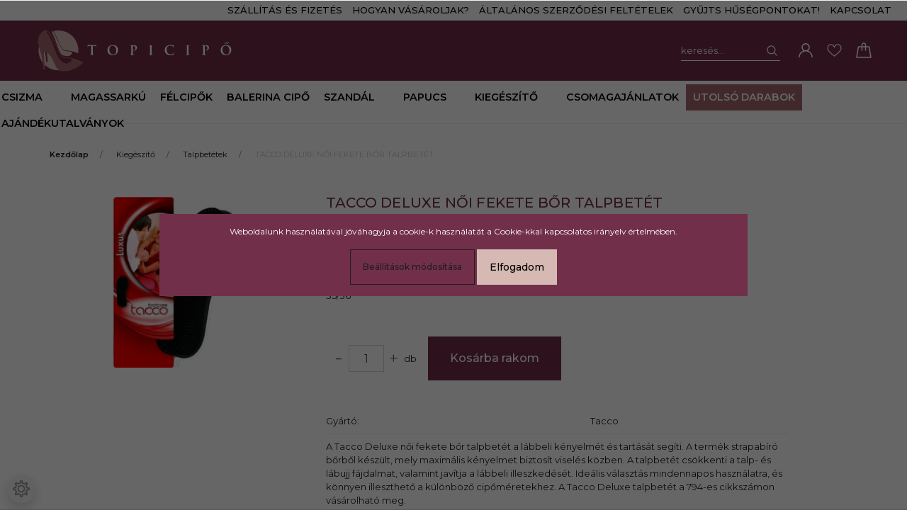

--- FILE ---
content_type: text/html; charset=UTF-8
request_url: https://topicipobolt.hu/tacco-deluxe-noi-fekete-bor-talpbetet-2789
body_size: 27320
content:

<!DOCTYPE html>
<html lang="hu" dir="ltr">
<head>
    <title>TACCO DELUXE NŐI FEKETE BŐR TALPBETÉT - Tacco - Topicipő webáruház</title>
    <meta charset="utf-8">
    <meta name="description" content="TACCO DELUXE NŐI FEKETE BŐR TALPBETÉT termékünk most 4.500 Ft-os áron elérhető. Vásároljon kényelmesen és biztonságosan webáruházunkból, akár percek alatt!">
    <meta name="robots" content="index, follow">
    <link rel="image_src" href="https://topicipobolt.cdn.shoprenter.hu/custom/topicipobolt/image/data/kep384.jpg.webp?lastmod=1720422453.1709114581">
    <meta property="og:title" content="TACCO DELUXE NŐI FEKETE BŐR TALPBETÉT" />
    <meta property="og:type" content="product" />
    <meta property="og:url" content="https://topicipobolt.hu/tacco-deluxe-noi-fekete-bor-talpbetet-2789" />
    <meta property="og:image" content="https://topicipobolt.cdn.shoprenter.hu/custom/topicipobolt/image/cache/w1910h1000/kep384.jpg.webp?lastmod=1720422453.1709114581" />
    <meta property="og:description" content="A Tacco Deluxe női fekete bőr talpbetét a lábbeli kényelmét és tartását segíti. A termék strapabíró bőrből készült, mely maximális kényelmet biztosít viselés közben. A talpbetét csökkenti a talp- és lábujj fájdalmat,..." />
    <link href="https://topicipobolt.cdn.shoprenter.hu/custom/topicipobolt/image/data/design/topicipo-favicon.jpg?lastmod=1590895548.1709114581" rel="icon" />
    <link href="https://topicipobolt.cdn.shoprenter.hu/custom/topicipobolt/image/data/design/topicipo-favicon.jpg?lastmod=1590895548.1709114581" rel="apple-touch-icon" />
    <base href="https://topicipobolt.hu:443" />
    <meta name="facebook-domain-verification" content="v4wct8hovx0o7jqgdu0si67ykd1dto" />
<meta name="google-site-verification" content="A9KNvTbGRniCvbLWWaCCGSEmOZ8yt9-2PONF0JK-Ohw" />
<meta name="google-site-verification=SWP_zEex94-oNvaNaGjnW_FDFN_q3u8zY59eeeLxTUQ" />
<meta name="google-site-verification=SWP_zEex94-oNvaNaGjnW_FDFN_q3u8zY59eeeLxTUQ" />

    <meta name="viewport" content="width=device-width, initial-scale=1, maximum-scale=1, user-scalable=0">
            <link href="https://topicipobolt.hu/tacco-deluxe-noi-fekete-bor-talpbetet-2789" rel="canonical">
    
            
                    
                <link rel="preconnect" href="https://fonts.googleapis.com">
    <link rel="preconnect" href="https://fonts.gstatic.com" crossorigin>
    <link href="https://fonts.googleapis.com/css2?family=Montserrat:ital,wght@0,300;0,400;0,500;0,600;0,700;0,800;1,300;1,400;1,800&display=swap" rel="stylesheet">
            <link rel="stylesheet" href="https://topicipobolt.cdn.shoprenter.hu/web/compiled/css/fancybox2.css?v=1768982352" media="screen">
            <link rel="stylesheet" href="https://topicipobolt.cdn.shoprenter.hu/custom/topicipobolt/catalog/view/theme/milano_global/style/1736765651.1576854847.0.1693891794.css?v=null.1709114581" media="screen">
            <link rel="stylesheet" href="https://topicipobolt.cdn.shoprenter.hu/custom/topicipobolt/catalog/view/theme/milano_global/stylesheet/stylesheet.css?v=1693891794" media="screen">
        <script>
        window.nonProductQuality = 80;
    </script>
    <script src="//ajax.googleapis.com/ajax/libs/jquery/1.10.2/jquery.min.js"></script>
    <script>window.jQuery || document.write('<script src="https://topicipobolt.cdn.shoprenter.hu/catalog/view/javascript/jquery/jquery-1.10.2.min.js?v=1484139539"><\/script>');</script>
    <script type="text/javascript" src="//cdn.jsdelivr.net/npm/slick-carousel@1.8.1/slick/slick.min.js"></script>

                
        
    

    <!--Header JavaScript codes--><script src="https://topicipobolt.cdn.shoprenter.hu/web/compiled/js/base.js?v=1768982351"></script><script src="https://topicipobolt.cdn.shoprenter.hu/web/compiled/js/countdown.js?v=1768982351"></script><script src="https://topicipobolt.cdn.shoprenter.hu/web/compiled/js/fancybox2.js?v=1768982351"></script><script src="https://topicipobolt.cdn.shoprenter.hu/web/compiled/js/before_starter2_head.js?v=1768982351"></script><script src="https://topicipobolt.cdn.shoprenter.hu/web/compiled/js/before_starter2_productpage.js?v=1768982351"></script><script src="https://topicipobolt.cdn.shoprenter.hu/web/compiled/js/productreview.js?v=1768982351"></script><script src="https://topicipobolt.cdn.shoprenter.hu/web/compiled/js/nanobar.js?v=1768982351"></script><!--Header jQuery onLoad scripts--><script>window.countdownFormat='%D:%H:%M:%S';var BASEURL='https://topicipobolt.hu';Currency={"symbol_left":"","symbol_right":" Ft","decimal_place":0,"decimal_point":",","thousand_point":".","currency":"HUF","value":1};var ShopRenter=ShopRenter||{};ShopRenter.product={"id":2789,"sku":"794","currency":"HUF","unitName":"db","price":4500,"name":"TACCO DELUXE N\u0150I FEKETE B\u0150R TALPBET\u00c9T","brand":"Tacco","currentVariant":{"M\u00e9ret":"35\/36"},"parent":{"id":2789,"sku":"794","unitName":"db","price":4500,"name":"TACCO DELUXE N\u0150I FEKETE B\u0150R TALPBET\u00c9T"}};$(document).ready(function(){$('.fancybox').fancybox({maxWidth:820,maxHeight:650,afterLoad:function(){wrapCSS=$(this.element).data('fancybox-wrapcss');if(wrapCSS){$('.fancybox-wrap').addClass(wrapCSS);}},helpers:{thumbs:{width:50,height:50}}});$('.fancybox-inline').fancybox({maxWidth:820,maxHeight:650,type:'inline'});});$(window).load(function(){var init_relatedproducts_Scroller=function(){$("#relatedproducts .aurora-scroll-click-mode").each(function(){var max=0;$(this).find($(".list_prouctname")).each(function(){var h=$(this).height();max=h>max?h:max;});$(this).find($(".list_prouctname")).each(function(){$(this).height(max);});});$("#relatedproducts .aurora-scroll-click-mode").auroraScroll({autoMode:"click",frameRate:60,speed:2.5,direction:-1,elementClass:"product-snapshot",pauseAfter:false,horizontal:true,visible:1,arrowsPosition:1},function(){initAurora();});}
init_relatedproducts_Scroller();});</script><script src="https://topicipobolt.cdn.shoprenter.hu/web/compiled/js/vue/manifest.bundle.js?v=1768982348"></script><script>var ShopRenter=ShopRenter||{};ShopRenter.onCartUpdate=function(callable){document.addEventListener('cartChanged',callable)};ShopRenter.onItemAdd=function(callable){document.addEventListener('AddToCart',callable)};ShopRenter.onItemDelete=function(callable){document.addEventListener('deleteCart',callable)};ShopRenter.onSearchResultViewed=function(callable){document.addEventListener('AuroraSearchResultViewed',callable)};ShopRenter.onSubscribedForNewsletter=function(callable){document.addEventListener('AuroraSubscribedForNewsletter',callable)};ShopRenter.onCheckoutInitiated=function(callable){document.addEventListener('AuroraCheckoutInitiated',callable)};ShopRenter.onCheckoutShippingInfoAdded=function(callable){document.addEventListener('AuroraCheckoutShippingInfoAdded',callable)};ShopRenter.onCheckoutPaymentInfoAdded=function(callable){document.addEventListener('AuroraCheckoutPaymentInfoAdded',callable)};ShopRenter.onCheckoutOrderConfirmed=function(callable){document.addEventListener('AuroraCheckoutOrderConfirmed',callable)};ShopRenter.onCheckoutOrderPaid=function(callable){document.addEventListener('AuroraOrderPaid',callable)};ShopRenter.onCheckoutOrderPaidUnsuccessful=function(callable){document.addEventListener('AuroraOrderPaidUnsuccessful',callable)};ShopRenter.onProductPageViewed=function(callable){document.addEventListener('AuroraProductPageViewed',callable)};ShopRenter.onMarketingConsentChanged=function(callable){document.addEventListener('AuroraMarketingConsentChanged',callable)};ShopRenter.onCustomerRegistered=function(callable){document.addEventListener('AuroraCustomerRegistered',callable)};ShopRenter.onCustomerLoggedIn=function(callable){document.addEventListener('AuroraCustomerLoggedIn',callable)};ShopRenter.onCustomerUpdated=function(callable){document.addEventListener('AuroraCustomerUpdated',callable)};ShopRenter.onCartPageViewed=function(callable){document.addEventListener('AuroraCartPageViewed',callable)};ShopRenter.customer={"userId":0,"userClientIP":"3.143.68.228","userGroupId":8,"customerGroupTaxMode":"gross","customerGroupPriceMode":"only_gross","email":"","phoneNumber":"","name":{"firstName":"","lastName":""}};ShopRenter.theme={"name":"milano_global","family":"milano","parent":""};ShopRenter.shop={"name":"topicipobolt","locale":"hu","currency":{"code":"HUF","rate":1},"domain":"topicipobolt.myshoprenter.hu"};ShopRenter.page={"route":"product\/product","queryString":"tacco-deluxe-noi-fekete-bor-talpbetet-2789"};ShopRenter.formSubmit=function(form,callback){callback();};let loadedAsyncScriptCount=0;function asyncScriptLoaded(position){loadedAsyncScriptCount++;if(position==='body'){if(document.querySelectorAll('.async-script-tag').length===loadedAsyncScriptCount){if(/complete|interactive|loaded/.test(document.readyState)){document.dispatchEvent(new CustomEvent('asyncScriptsLoaded',{}));}else{document.addEventListener('DOMContentLoaded',()=>{document.dispatchEvent(new CustomEvent('asyncScriptsLoaded',{}));});}}}}</script><script type="text/javascript"async class="async-script-tag"onload="asyncScriptLoaded('header')"src="https://shoprenter.smartsupp.com/chat-code/de9780912929daa23ffbf8c7d31c37466a5a503e.js"></script><script type="text/javascript"async class="async-script-tag"onload="asyncScriptLoaded('header')"src="https://frontend.embedi.hu/shoprenter/5f37b979a05fe967eceff7a1/platform.js"></script><script type="text/javascript"async class="async-script-tag"onload="asyncScriptLoaded('header')"src="https://static2.rapidsearch.dev/resultpage.js?shop=topicipobolt.shoprenter.hu"></script><script type="text/javascript"async class="async-script-tag"onload="asyncScriptLoaded('header')"src="https://api-one-conv-measure.heureka.group/shoprenter_app/ocm_js?shop_id=180594&domain=arukereso.hu"></script><script type="text/javascript"async class="async-script-tag"onload="asyncScriptLoaded('header')"src="https://onsite.optimonk.com/script.js?account=127226"></script><script type="text/javascript"src="https://topicipobolt.cdn.shoprenter.hu/web/compiled/js/vue/customerEventDispatcher.bundle.js?v=1768982348"></script><!--Custom header scripts--><script id="barat_hud_sr_script">var hst=document.createElement("script");hst.src="//admin.fogyasztobarat.hu/h-api.js";hst.type="text/javascript";hst.setAttribute("data-id","N2A95R0Z");hst.setAttribute("id","fbarat");var hs=document.getElementById("barat_hud_sr_script");hs.parentNode.insertBefore(hst,hs);</script>                <script>window["bp"]=window["bp"]||function(){(window["bp"].q=window["bp"].q||[]).push(arguments);};window["bp"].l=1*new Date();scriptElement=document.createElement("script");firstScript=document.getElementsByTagName("script")[0];scriptElement.async=true;scriptElement.src='https://pixel.barion.com/bp.js';firstScript.parentNode.insertBefore(scriptElement,firstScript);window['barion_pixel_id']='BP-Vj95NIECEF-D8';bp('init','addBarionPixelId','BP-Vj95NIECEF-D8');</script><noscript>
    <img height="1" width="1" style="display:none" alt="Barion Pixel" src="https://pixel.barion.com/a.gif?ba_pixel_id='BP-Vj95NIECEF-D8'&ev=contentView&noscript=1">
</noscript>
                        <script type="text/javascript" src="https://topicipobolt.cdn.shoprenter.hu/web/compiled/js/vue/fullBarionPixel.bundle.js?v=1768982348"></script>


            
            <script>window.dataLayer=window.dataLayer||[];function gtag(){dataLayer.push(arguments)};var ShopRenter=ShopRenter||{};ShopRenter.config=ShopRenter.config||{};ShopRenter.config.googleConsentModeDefaultValue="denied";</script>                        <script type="text/javascript" src="https://topicipobolt.cdn.shoprenter.hu/web/compiled/js/vue/googleConsentMode.bundle.js?v=1768982348"></script>

            <!-- Facebook Pixel Code -->
<script>
!function(f,b,e,v,n,t,s)
{if(f.fbq)return;n=f.fbq=function(){n.callMethod?
n.callMethod.apply(n,arguments):n.queue.push(arguments)};
if(!f._fbq)f._fbq=n;n.push=n;n.loaded=!0;n.version='2.0';
n.queue=[];t=b.createElement(e);t.async=!0;
t.src=v;s=b.getElementsByTagName(e)[0];
s.parentNode.insertBefore(t,s)}(window, document,'script',
'https://connect.facebook.net/en_US/fbevents.js');
fbq('consent', 'revoke');
fbq('init', '1089345774839068');
fbq('track', 'PageView');
document.addEventListener('AuroraProductPageViewed', function(auroraEvent) {
                    fbq('track', 'ViewContent', {
                        content_type: 'product',
                        content_ids: [auroraEvent.detail.product.id.toString()],
                        value: parseFloat(auroraEvent.detail.product.grossUnitPrice),
                        currency: auroraEvent.detail.product.currency
                    }, {
                        eventID: auroraEvent.detail.event.id
                    });
                });
document.addEventListener('AuroraAddedToCart', function(auroraEvent) {
    var fbpId = [];
    var fbpValue = 0;
    var fbpCurrency = '';

    auroraEvent.detail.products.forEach(function(item) {
        fbpValue += parseFloat(item.grossUnitPrice) * item.quantity;
        fbpId.push(item.id);
        fbpCurrency = item.currency;
    });


    fbq('track', 'AddToCart', {
        content_ids: fbpId,
        content_type: 'product',
        value: fbpValue,
        currency: fbpCurrency
    }, {
        eventID: auroraEvent.detail.event.id
    });
})
window.addEventListener('AuroraMarketingCookie.Changed', function(event) {
            let consentStatus = event.detail.isAccepted ? 'grant' : 'revoke';
            if (typeof fbq === 'function') {
                fbq('consent', consentStatus);
            }
        });
</script>
<noscript><img height="1" width="1" style="display:none"
src="https://www.facebook.com/tr?id=1089345774839068&ev=PageView&noscript=1"
/></noscript>
<!-- End Facebook Pixel Code -->
            
            <!-- Global site tag (gtag.js) - Google Ads: 613053924 -->
<script async src="https://www.googletagmanager.com/gtag/js?id=AW-613053924"></script>
<script>
  window.dataLayer = window.dataLayer || [];
  function gtag(){dataLayer.push(arguments);}
  gtag('js', new Date());

  gtag('config', 'AW-613053924');
</script>

<!-- Global site tag (gtag.js) - Google Ads: 10858599246 -->
<script async src="https://www.googletagmanager.com/gtag/js?id=AW-10858599246"></script>
<script>
  window.dataLayer = window.dataLayer || [];
  function gtag(){dataLayer.push(arguments);}
  gtag('js', new Date());

  gtag('config', 'AW-10858599246');
</script>
            
                <!--Global site tag(gtag.js)--><script async src="https://www.googletagmanager.com/gtag/js?id=10858599246"></script><script>window.dataLayer=window.dataLayer||[];function gtag(){dataLayer.push(arguments);}
gtag('js',new Date());gtag('config','10858599246',{"allow_enhanced_conversions":true});gtag('config','G-VVMXZ6EYP7');</script>                                <script type="text/javascript" src="https://topicipobolt.cdn.shoprenter.hu/web/compiled/js/vue/GA4EventSender.bundle.js?v=1768982348"></script>

    
    
</head>

    
<body id="body" class="page-body product-page-body milano_global-body desktop-device" role="document">

                    

<!-- cached -->    <div class="nanobar-cookie-cog d-flex-center rounded-circle js-hidden-nanobar-button">
        <svg xmlns="https://www.w3.org/2000/svg" width="24" height="24" viewBox="0 0 512 512">
    <path fill="currentColor"
          d="M512 289.7v-67.5l-68.2-18.1c-4.3-15.4-10.4-30.2-18.4-44.2l34.9-60.6 -47.6-47.6 -60.6 34.9c-14-8-28.8-14.1-44.2-18.4L289.7 0h-67.5l-18.1 68.2c-15.4 4.3-30.2 10.4-44.2 18.4L99.4 51.7 51.7 99.4l34.9 60.6c-8 14-14.1 28.8-18.4 44.2L0 222.3v67.5l68.2 18.1c4.3 15.4 10.4 30.2 18.4 44.2l-34.9 60.6 47.6 47.6 60.6-34.9c14 8 28.8 14.1 44.2 18.4l18.1 68.2h67.5l18.1-68.2c15.4-4.3 30.2-10.4 44.2-18.4l60.6 34.9 47.6-47.6 -34.9-60.6c8-14 14.1-28.8 18.4-44.2L512 289.7zM410.1 275.5l-2.5 12.1c-3.9 18.9-11.4 36.8-22.1 53.2l-6.8 10.3 31.6 55 -4.3 4.3 -55-31.6 -10.3 6.8c-16.4 10.8-34.3 18.2-53.2 22.1l-12.1 2.5L259 472h-6l-16.5-61.9 -12.1-2.5c-18.9-3.9-36.8-11.4-53.2-22.1l-10.3-6.8 -55 31.6 -4.3-4.3 31.6-55 -6.8-10.3c-10.8-16.4-18.2-34.3-22.1-53.2l-2.5-12.1L40 259v-6l61.9-16.5 2.5-12.1c3.9-18.9 11.4-36.8 22.1-53.2l6.8-10.3 -31.6-55 4.3-4.3 55 31.6 10.3-6.8c16.4-10.8 34.3-18.2 53.2-22.1l12.1-2.5L253 40h6l16.5 61.9 12.1 2.5c18.9 3.9 36.8 11.4 53.2 22.1l10.3 6.8 55-31.6 4.3 4.3 -31.6 55 6.8 10.3c10.8 16.4 18.2 34.3 22.1 53.2l2.5 12.1L472 253v6L410.1 275.5z"/>
    <path fill="currentColor"
          d="M256 140c-64 0-116 52-116 116s52 116 116 116 116-52 116-116S320 140 256 140zM256 332c-41.9 0-76-34.1-76-76s34.1-76 76-76 76 34.1 76 76S297.9 332 256 332z"/>
</svg>
    </div>
<div class="Fixed nanobar js-nanobar-first-login">
    <div class="container nanobar-container">
        <div class="row flex-column flex-sm-row">
            <div class="col-12 col-sm-6 col-lg-8 nanobar-text-cookies align-self-center text-sm-left">
                Weboldalunk használatával jóváhagyja a cookie-k használatát a Cookie-kkal kapcsolatos irányelv értelmében.
            </div>
            <div class="col-12 col-sm-6 col-lg-4 nanobar-buttons mt-3 m-sm-0 text-center text-sm-right nanobar-action-buttons">
                <a href="" class="btn btn-outline-primary nanobar-settings-button js-nanobar-settings-button">
                    Beállítások módosítása
                </a>
                <a href="" class="btn btn-primary nanobar-btn js-nanobar-close-cookies"
                   data-button-save-text="Beállítások mentése">
                    Elfogadom
                </a>
            </div>
        </div>
        <div class="nanobar-cookies js-nanobar-cookies flex-column flex-sm-row text-left pt-3 mt-3"
             style="display: none;">
            <div class="form-check pt-2 pb-2 pr-2 mb-0">
                <div class="custom-control custom-checkbox">
                    <input id="required_cookies" class="custom-control-input" type="checkbox" name="required_cookies" disabled checked/>
                    <label for="required_cookies" class="custom-control-label">
                        Szükséges cookie-k
                        <div class="cookies-help-text">
                            Ezek a cookie-k segítenek abban, hogy a webáruház használható és működőképes legyen.
                        </div>
                    </label>
                </div>
            </div>
            <div class="form-check pt-2 pb-2 pr-2 mb-0">
                <div class="custom-control custom-checkbox">
                    <input id="marketing_cookies" class="custom-control-input js-nanobar-marketing-cookies" type="checkbox"
                           name="marketing_cookies"  checked />
                    <label for="marketing_cookies" class="custom-control-label">
                        Marketing cookie-k
                        <div class="cookies-help-text">
                            Ezeket a cookie-k segítenek abban, hogy az Ön érdeklődési körének megfelelő reklámokat és termékeket jelenítsük meg a webáruházban.
                        </div>
                    </label>
                </div>
            </div>
        </div>
    </div>
</div>

<script>
    (function ($) {
        $(document).ready(function () {
            new AuroraNanobar.FirstLogNanobarCheckbox(jQuery('.js-nanobar-first-login'), 'modal');
        });
    })(jQuery);
</script>
<style>
    body[data-nanobar-position="top"] .product-sticky-wrapper-mobile {
        top: auto;
        bottom: 0;
    }

    @media only screen and (min-width: 992px) {
        body[data-nanobar-position="top"] .sticky-top {
            top: auto;
        }
    }
</style>
<!-- /cached -->
<!-- cached --><div class="Fixed nanobar js-nanobar-free-shipping">
    <div class="container nanobar-container">
        <button type="button" class="close js-nanobar-close" aria-label="Close">
            <span aria-hidden="true">&times;</span>
        </button>
        <div class="nanobar-text px-3"></div>
    </div>
</div>

<script>$(document).ready(function(){document.nanobarInstance=new AuroraNanobar.FreeShippingNanobar($('.js-nanobar-free-shipping'),'modal','500','','1');});</script><!-- /cached -->
                <!-- page-wrap -->
                    <div class="page-wrap">
                                                            
    <header class="sticky-top sticky-head d-none d-lg-block">
	<div class="float-right header-links">
					<div>
						<!-- cached -->
    <ul class="nav headermenu-list">
                    <li class="nav-item">
                <a class="nav-link" href="https://topicipobolt.hu/szallitas-fizetes"
                   target="_self"
                                       title="Szállítás és fizetés"
                >
                    Szállítás és fizetés
                </a>
                            </li>
                    <li class="nav-item">
                <a class="nav-link" href="https://topicipobolt.hu/hogyan-vasaroljak"
                   target="_self"
                                       title="Hogyan vásároljak?"
                >
                    Hogyan vásároljak?
                </a>
                            </li>
                    <li class="nav-item">
                <a class="nav-link" href="https://topicipobolt.hu/aszf"
                   target="_self"
                                       title="Általános Szerződési Feltételek"
                >
                    Általános Szerződési Feltételek
                </a>
                            </li>
                    <li class="nav-item">
                <a class="nav-link" href="https://topicipobolt.hu/gyujts-husegpontokat"
                   target="_self"
                                       title="Gyűjts hűségpontokat!"
                >
                    Gyűjts hűségpontokat!
                </a>
                            </li>
                    <li class="nav-item">
                <a class="nav-link" href="https://topicipobolt.hu/index.php?route=information/contact"
                   target="_self"
                                       title="Kapcsolat"
                >
                    Kapcsolat
                </a>
                            </li>
            </ul>
    <!-- /cached -->
					</div>
		</div>
		<div class="clear"></div>
        <div class="container-fluid header-container">
            <div class="header-middle row no-gutters align-items-center justify-content-between">
                <div class="header-middle-left">
                    <!-- cached -->
    <a class="navbar-brand header-logo" href="/"><img style="border: 0; max-width: 300px;" src="https://topicipobolt.cdn.shoprenter.hu/custom/topicipobolt/image/data/design/TC_logo_negative.svg?v=1587989248" title="Topi Cipőbolt" alt="Topi Cipőbolt" /></a>
<!-- /cached -->
                </div>
                <div class="header-middle-right d-flex align-items-center justify-content-end">
                                            
<div class="dropdown search-module d-flex">
    <div class="input-group">
        <input class="form-control disableAutocomplete" type="text" placeholder="keresés..." value=""
               id="filter_keyword" 
               onclick="this.value=(this.value==this.defaultValue)?'':this.value;"/>
        <div class="input-group-append">
            <button class="btn py-0" onclick="moduleSearch();">
                <svg xmlns="https://www.w3.org/2000/svg" viewBox="0 0 512 512" width="15" fill="currentColor">
    <path
        d="M495 466.2L377.2 348.4c29.2-35.6 46.8-81.2 46.8-130.9C424 103.5 331.5 11 217.5 11 103.4 11 11 103.5 11 217.5S103.4 424 217.5 424c49.7 0 95.2-17.5 130.8-46.7L466.1 495c8 8 20.9 8 28.9 0 8-7.9 8-20.9 0-28.8zm-277.5-83.3C126.2 382.9 52 308.7 52 217.5S126.2 52 217.5 52C308.7 52 383 126.3 383 217.5s-74.3 165.4-165.5 165.4z"/>
</svg>

            </button>
        </div>
    </div>

    <input type="hidden" id="filter_description" value="0"/>
    <input type="hidden" id="search_shopname" value="topicipobolt"/>
    <div id="results" class="dropdown-menu search-results"></div>
</div>


                                        <!-- cached -->
    <ul class="nav login-list">
                    <li class="nav-item nav-item-login">
                <a class="nav-link d-flex align-items-center" href="index.php?route=account/login"
                   title="Belépés">
                    <span class="d-none d-lg-flex d-xxxl-none">
                        <svg xmlns="https://www.w3.org/2000/svg" viewBox="0 0 512 512" fill="currentColor" width="20" height="20">
    <path
        d="M437.02 330.98c-27.883-27.882-61.071-48.523-97.281-61.018C378.521 243.251 404 198.548 404 148 404 66.393 337.607 0 256 0S108 66.393 108 148c0 50.548 25.479 95.251 64.262 121.962-36.21 12.495-69.398 33.136-97.281 61.018C26.629 379.333 0 443.62 0 512h40c0-119.103 96.897-216 216-216s216 96.897 216 216h40c0-68.38-26.629-132.667-74.98-181.02zM256 256c-59.551 0-108-48.448-108-108S196.449 40 256 40s108 48.448 108 108-48.449 108-108 108z"/>
</svg>

                    </span>
                    <span class="d-none d-xxxl-flex">
                        Belépés
                    </span>
                </a>
            </li>
            <li class="nav-item nav-item-register d-none">
                <a class="nav-link" href="index.php?route=account/create" title="Regisztráció">
                    Regisztráció
                </a>
            </li>
            </ul>
<!-- /cached -->
                                            <hx:include src="/_fragment?_path=_format%3Dhtml%26_locale%3Den%26_controller%3Dmodule%252Fwishlist&amp;_hash=lH1PkqlqVfZB7uWU%2FT%2FohLLrt2%2FIvWdleS5MgOANufU%3D"></hx:include>
                                        <div id="js-cart">
                        <hx:include src="/_fragment?_path=_format%3Dhtml%26_locale%3Den%26_controller%3Dmodule%252Fcart&amp;_hash=POODhfZRSZsToFtr2jrVJxrLoWm7GRxERLTHAmeFPoQ%3D"></hx:include>
                    </div>
                </div>
            </div>
        </div>
		 <div class="container-fluid header-container custom_category_css">
            <div class="header-middle row no-gutters align-items-center justify-content-between custom-row">
		 		<div class="header-middle-center mr-auto">
                    <nav class="navbar navbar-expand-lg justify-content-start">
                        


                    
            <div id="module_category_wrapper" class="module-category-wrapper">
    
    <div id="category"
         class="module content-module header-position hide-top category-module" >
                <div class="module-body">
                        <div id="category-nav">
            

<ul class="nav nav-pills category category-menu sf-menu sf-horizontal cached">
    <li id="cat_147" class="nav-item item category-list module-list parent even">
    <a href="https://topicipobolt.hu/csizmak" class="nav-link">
        Csizma
    </a>
            <ul class="nav flex-column children"><li id="cat_158" class="nav-item item category-list module-list even">
    <a href="https://topicipobolt.hu/csizmak/bokacsizma-158" class="nav-link">
        Bokacsizmák
    </a>
    </li></ul>
    </li><li id="cat_145" class="nav-item item category-list module-list odd">
    <a href="https://topicipobolt.hu/magassarku-cipok" class="nav-link">
        Magassarkú
    </a>
    </li><li id="cat_160" class="nav-item item category-list module-list even">
    <a href="https://topicipobolt.hu/utcai-cipok-160" class="nav-link">
        Félcipők
    </a>
    </li><li id="cat_143" class="nav-item item category-list module-list odd">
    <a href="https://topicipobolt.hu/balerina-cipok" class="nav-link">
        Balerina cipő
    </a>
    </li><li id="cat_142" class="nav-item item category-list module-list parent even">
    <a href="https://topicipobolt.hu/szandalok" class="nav-link">
        Szandál
    </a>
            <ul class="nav flex-column children"><li id="cat_167" class="nav-item item category-list module-list even">
    <a href="https://topicipobolt.hu/szandalok/lapostalpu-szandalok-167" class="nav-link">
        Lapostalpú szandálok
    </a>
    </li><li id="cat_164" class="nav-item item category-list module-list odd">
    <a href="https://topicipobolt.hu/szandalok/magassarku-szandalok-164" class="nav-link">
        Magassarkú szandálok
    </a>
    </li></ul>
    </li><li id="cat_141" class="nav-item item category-list module-list parent odd">
    <a href="https://topicipobolt.hu/papucsok" class="nav-link">
        Papucs
    </a>
            <ul class="nav flex-column children"><li id="cat_181" class="nav-item item category-list module-list even">
    <a href="https://topicipobolt.hu/papucsok/gyogypapucsok-181" class="nav-link">
        Gyógypapucsok
    </a>
    </li><li id="cat_171" class="nav-item item category-list module-list odd">
    <a href="https://topicipobolt.hu/papucsok/lapostalpu-papucsok-171" class="nav-link">
        Lapostalpú papucsok
    </a>
    </li><li id="cat_169" class="nav-item item category-list module-list even">
    <a href="https://topicipobolt.hu/papucsok/magassarku-papucsok-169" class="nav-link">
        Magassarkú papucsok
    </a>
    </li></ul>
    </li><li id="cat_162" class="nav-item item category-list module-list parent even">
    <a href="https://topicipobolt.hu/kiegeszitok-162" class="nav-link">
        Kiegészítő
    </a>
            <ul class="nav flex-column children"><li id="cat_180" class="nav-item item category-list module-list even">
    <a href="https://topicipobolt.hu/kiegeszitok-162/labapolas-180" class="nav-link">
        Lábápolás
    </a>
    </li><li id="cat_146" class="nav-item item category-list module-list odd">
    <a href="https://topicipobolt.hu/kiegeszitok-162/taskak" class="nav-link">
        Táskák
    </a>
    </li><li id="cat_154" class="nav-item item category-list module-list even">
    <a href="https://topicipobolt.hu/kiegeszitok-162/penztarcak-154" class="nav-link">
        Pénztárcák
    </a>
    </li><li id="cat_144" class="nav-item item category-list module-list odd">
    <a href="https://topicipobolt.hu/kiegeszitok-162/ovek" class="nav-link">
        Övek
    </a>
    </li><li id="cat_149" class="nav-item item category-list module-list even">
    <a href="https://topicipobolt.hu/kiegeszitok-162/harisnyak" class="nav-link">
        Harisnyák
    </a>
    </li><li id="cat_150" class="nav-item item category-list module-list odd">
    <a href="https://topicipobolt.hu/kiegeszitok-162/talpbetetek-150" class="nav-link">
        Talpbetétek
    </a>
    </li></ul>
    </li><li id="cat_178" class="nav-item item category-list module-list odd">
    <a href="https://topicipobolt.hu/csomagajanlatok-178" class="nav-link">
        Csomagajánlatok
    </a>
    </li><li id="cat_175" class="nav-item item category-list module-list even">
    <a href="https://topicipobolt.hu/utolso-darabok" class="nav-link">
        Utolsó darabok
    </a>
    </li><li id="cat_148" class="nav-item item category-list module-list odd">
    <a href="https://topicipobolt.hu/ajandekutalvanyok" class="nav-link">
        Ajándékutalványok
    </a>
    </li>
</ul>

<script>$(function(){$("ul.category").superfish({animation:{opacity:'show'},popUpSelector:"ul.category,ul.children,.js-subtree-dropdown",delay:400,speed:'normal',hoverClass:'js-sf-hover'});});</script>        </div>
            </div>
                                </div>
        <script>$(document).ready(function(){if($('li.align-0.nav-item').length){$('li.align-0.nav-item').each(function(){$headerMiddleHeight=$('.header-middle').height();$leftDropdownTopPosition=$(this).position().top;$(this).find('.subtree-dropdown.children').css('top',Math.round($headerMiddleHeight-$leftDropdownTopPosition))});}
if($('li.align-1.nav-item').length){$('li.align-1.nav-item').each(function(){$fullwidthDropdownCenterPosition=$(this).outerWidth()/ 2;$fullwidthDropdownItemPosition=$(this).position().left;$(this).find('.subtree-arrow').css('left',$fullwidthDropdownItemPosition+$fullwidthDropdownCenterPosition);});}
if($('li.align-2.nav-item').length){$headerMiddleHeight=$('.header-middle').height();$('li.align-2.nav-item').each(function(){$righthDropdownCenterPosition=$(this).outerWidth()/ 2;$righthDropdownTopPosition=$(this).position().top;$(this).find('.subtree-arrow').css('right',$righthDropdownCenterPosition);$(this).find('.subtree-dropdown.children').css('top',Math.round($headerMiddleHeight-$righthDropdownTopPosition))});}});</script>
            </div>
    

                    </nav>
                </div>
			</div>
		</div>
    </header>

                                    
                <main>
                                            <div id="section-header_marketing" class="section-wrapper ">
    
        <script>
        $(document).ready(function () {

            var breakpointLg = parseInt(window.getComputedStyle(document.body).getPropertyValue('--breakpoint-lg'));
            $('.header-marketing-section-row').slick({
                slidesToShow: 1,
                slidesToScroll: 1,
                autoplay: true,
                autoplaySpeed: 2000,
                mobileFirst: true,
                arrows: false,
                dots: false,
                responsive: [
                    {
                        breakpoint: breakpointLg,
                        settings: 'unslick'
                    }
                ]
            });
        });
    </script>
<style>

    .header-marketing-section-position {
        background-color: #f3f3f3;
        padding: 19px 0 20px 0;
    }

    .header-marketing-title {
        color: #969696;
        background-color: #f3f3f3;
        font-size: 0.6875rem;
        line-height: 0.875rem;
    }

    .header-marketing-title strong {
        color: #1f1f1f;
    }

    @media (max-width: 991px) {

        .header-marketing-section-position {
            padding-top: 9px;
            padding-bottom: 10px;
        }

        .header-marketing-section-row {
            flex-direction: column;
        }

        .header-marketing-section-col {
            justify-content: center;
        }
    }

    @media (min-width: 992px) {

        .header-marketing-title {
            white-space: nowrap;
        }

        .header-marketing-section-row .header-marketing-section-col {
            justify-content: center;
        }

        .header-marketing-section-row .header-marketing-section-col:first-child {
            justify-content: flex-start;
        }

        .header-marketing-section-row .header-marketing-section-col:last-child {
            justify-content: flex-end;
        }

        .header-marketing-box {
            background-color: #f3f3f3;
            padding: 0 15px;
        }

        .header-marketing-section-position > .container {
            position: relative;
            overflow: hidden;
        }

        .header-marketing-section-position > .container:before {
            content: "";
            display: block;
            width: 100%;
            height: 1px;
            background: #d5d5d5;
            position: absolute;
            top: 0;
            bottom: 0;
            margin: auto;
        }
    }

    @media (min-width: 1200px) {
        .header-marketing-box {
            padding: 0 40px;
        }
    }

</style>


</div>
                                                
    

    <div class="container">
                <nav aria-label="breadcrumb">
        <ol class="breadcrumb" itemscope itemtype="https://schema.org/BreadcrumbList">
                            <li class="breadcrumb-item"
                     itemprop="itemListElement" itemscope
                    itemtype="https://schema.org/ListItem">
                                            <a itemprop="item" href="https://topicipobolt.hu">
                            <span itemprop="name">Kezdőlap</span>
                        </a>
                    
                    <meta itemprop="position" content="1"/>
                </li>
                            <li class="breadcrumb-item"
                     itemprop="itemListElement" itemscope
                    itemtype="https://schema.org/ListItem">
                                            <a itemprop="item" href="https://topicipobolt.hu/kiegeszitok-162">
                            <span itemprop="name">Kiegészítő</span>
                        </a>
                    
                    <meta itemprop="position" content="2"/>
                </li>
                            <li class="breadcrumb-item"
                     itemprop="itemListElement" itemscope
                    itemtype="https://schema.org/ListItem">
                                            <a itemprop="item" href="https://topicipobolt.hu/kiegeszitok-162/talpbetetek-150">
                            <span itemprop="name">Talpbetétek</span>
                        </a>
                    
                    <meta itemprop="position" content="3"/>
                </li>
                            <li class="breadcrumb-item active"
                    aria-current="page" itemprop="itemListElement" itemscope
                    itemtype="https://schema.org/ListItem">
                                            <span itemprop="name">TACCO DELUXE NŐI FEKETE BŐR TALPBETÉT</span>
                    
                    <meta itemprop="position" content="4"/>
                </li>
                    </ol>
    </nav>


        <div class="row">
            <section class="col one-column-content">
                <div class="flypage" itemscope itemtype="//schema.org/Product">
                                            <div class="page-head">
                            
                        </div>
                    
                                            <div class="page-body">
                                <section class="product-page-top">
        <form action="https://topicipobolt.hu/index.php?route=checkout/cart" method="post" enctype="multipart/form-data" id="product">
                        <div class="row">
                                                <div class="col-12 col-sm-4 product-page-left">
                    <div class="product-image-box">
                        <div class="product-image position-relative">
                                

<div class="product_badges horizontal-orientation">
    </div>


    <div id="product-image-container">
    <div class="product-image-row row">
        
                    <div class="col col-lg-12">
                <a href="https://topicipobolt.cdn.shoprenter.hu/custom/topicipobolt/image/cache/w1500h1000wt1/kep384.jpg.webp?lastmod=1720422453.1709114581"
                   title="TACCO DELUXE NŐI FEKETE BŐR TALPBETÉT - 1/1"
                   class="product-image-link fancybox-product"
                   id="prod_image_link_1"
                   data-fancybox-group="gallery">
                    <img class="product-image product-image-item img-fluid" itemprop="image" src="https://topicipobolt.cdn.shoprenter.hu/custom/topicipobolt/image/cache/w368h246wt1/kep384.jpg.webp?lastmod=1720422453.1709114581" data-index="1"
                         title="TACCO DELUXE NŐI FEKETE BŐR TALPBETÉT" alt="TACCO DELUXE NŐI FEKETE BŐR TALPBETÉT" id="image-1"/>
                </a>
            </div>
        
            </div>
</div>
<script>

    $(document).ready(function () {

        $('.fancybox-product').fancybox({
            maxWidth: 1500,
            maxHeight: 1000,
            live: false,
            
            helpers: {
                thumbs: {
                    width: 50,
                    height: 50
                }
            },
            tpl: {
                next: '<a title="Következő" class="fancybox-nav fancybox-next"><span></span></a>',
                prev: '<a title="Előző" class="fancybox-nav fancybox-prev"><span></span></a>'
            }
            /*
            beforeShow: function () {
                this.title = (this.title ? '' + this.title + '<br />' : '') + 'Kép:' + (this.index + 1) + ' of ' + this.group.length;
            }*/
        });
    });
</script>

                        </div>
                            <div class="position-5-wrapper">
                    
            </div>

                    </div>
                                    </div>
                <div class="col-12 col-sm-7 one-product-pic product-page-right">
                    <h1 class="page-head-title position-relative">
                        <span class="product-page-product-name" itemprop="name">TACCO DELUXE NŐI FEKETE BŐR TALPBETÉT</span>
                                            </h1>

                                            <div class="product-page-right-box product-page-price-wrapper" itemprop="offers" itemscope
     itemtype="//schema.org/Offer">
        <div class="product-page-price-line">
        <div class="product-page-price-line-inner">
            <div class="product-page-price-label">
                <strong>
                                            Ár:
                                    </strong>
            </div>
                        <span class="product-price product-page-price">4.500 Ft</span>
                    </div>
                <meta itemprop="price" content="4500"/>
        <meta itemprop="priceValidUntil" content="2027-01-22"/>
        <meta itemprop="pricecurrency" content="HUF"/>
        <meta itemprop="category" content="Talpbetétek"/>
        <link itemprop="url" href="https://topicipobolt.hu/tacco-deluxe-noi-fekete-bor-talpbetet-2789"/>
        <link itemprop="availability" href="http://schema.org/InStock"/>
    </div>
        </div>
                                        <div class="product-cart-box">
                                                    <!-- productattributes1r -->
                            <div class="product-attributes-select-box product-page-right-box noprint">
                                <div class="product-attribute-row">
                <div class="product-attribute-item">
                    <h6 class="product-attribute-name d-flex w-100"><strong
                            class="d-flex align-items-center">Méret</strong></h6>
                    <span class="product-attribute-value">
                            <script type="text/javascript">//<![CDATA[
        function ringSelectedAction(url) {
            if ($('#quickviewPage').attr('value') == 1) {
                $.fancybox({
                    type: 'ajax',
                    wrapCSS: 'fancybox-quickview',
                    href: url
                });
            } else {
                document.location = url;
            }
        }
    jQuery(document).ready(function ($) {
        var obj = {
            data: {"2789":{"product_id":2789,"9":"22","#attribs":{"by_id":{"9":"22"},"by_name":{"meret_talpbetet":"22"},"by_col":{"list_9":"22"}},"name":"TACCO DELUXE N\u0150I FEKETE B\u0150R TALPBET\u00c9T","stock_status":true,"stock_status_text":false,"price":3543.3071,"tax_class_id":10,"rawUrl":"https:\/\/topicipobolt.hu\/index.php?route=product\/product&product_id=2789","url":"https:\/\/topicipobolt.hu\/tacco-deluxe-noi-fekete-bor-talpbetet-2789","date_modified":"2024-10-01 19:56:42"}},
            count:0,
            debug:false,
            find:function (tries) {
                if (typeof console === 'undefined') {
                    this.debug = false;
                }
                var ret = false;
                for (var i = 0; i < tries.length; i++) {
                    var data = tries[i];
                    $.each(this.data, function ($prodId, dat) {
                        if (ret) {
                            return;
                        } // szebb lenne a continue
                        var ok = true;
                        $.each(data, function ($attrId, $val) {
                            if (ok && dat[ $attrId ] != $val) {
                                ok = false;
                            }
                        });
                        if (ok) {
                            ret = $prodId;
                        }
                    });
                    if (false !== ret) {
                        return this.data[ret];
                    }
                }
                return false;
            }
        };
        $('.ringselect').change(function () {
            $('body').append('<div id="a2c_btncover"/>');
            cart_button = $('#add_to_cart');
            if (cart_button.length > 0) {
                $('#a2c_btncover').css({
                    'position': 'absolute',
                    width: cart_button.outerWidth(),
                    height: cart_button.outerHeight(),
                    top: cart_button.offset().top,
                    left: cart_button.offset().left,
                    opacity: .5,
                    'z-index': 200,
                    background: '#fff'
                });
            }
            var values = {};
            var tries = [];
            $('.ringselect').each(function () {
                values[ $(this).attr('attrid') ] = $(this).val();
                var _val = {};
                $.each(values, function (i, n) {
                    _val[i] = n;
                });
                tries.push(_val);
            });
            var varia = obj.find(tries.reverse());
            if (
                    false !== varia
                            && varia.url
                    ) {
                ringSelectedAction(varia.url);
            }
            $('#a2c_btncover').remove();
        });

    });
    //]]></script>
    
35/36
                    </span>
                </div>
            </div>
                        </div>
                            <!-- /productattributes1r -->
                        
                                                                            
                        
                                                    <div class="product-addtocart">
    <div class="product-addtocart-wrapper">
        <span class="cart-icon-svg">
            <svg xmlns="https://www.w3.org/2000/svg" viewBox="0 0 129 129" fill="currentColor" width="24"
     height="24">
    <path
        d="M109.1 36.8c-.3-2-2-3.4-4-3.4h-23V24c0-9.7-7.9-17.6-17.6-17.6-9.7 0-17.6 7.9-17.6 17.6v9.4h-23c-2 0-3.7 1.4-4 3.4l-13.4 81c-.2 1.2.1 2.4.9 3.3.8.9 1.9 1.4 3.1 1.4h108.1c2.3 0 4.1-1.8 4.1-4.1 0-.5-.1-.9-.2-1.3l-13.4-80.3zM55.1 24c0-5.2 4.2-9.4 9.4-9.4s9.4 4.2 9.4 9.4v9.4H55.1V24zm-39.8 90.4l12.1-72.8h19.5v22.9c0 2.3 1.8 4.1 4.1 4.1s4.1-1.8 4.1-4.1V41.6h18.8v22.9c0 2.3 1.8 4.1 4.1 4.1s4.1-1.8 4.1-4.1V41.6h19.5l12.1 72.8H15.3z"/>
</svg>        </span>
        <div class="product_table_quantity"><span class="quantity-text">Menny.:</span><input class="quantity_to_cart quantity-to-cart" type="number" min="1" step="1" name="quantity" aria-label="quantity input"value="1"/><span class="quantity-name-text">db</span></div><div class="product_table_addtocartbtn"><a rel="nofollow, noindex" href="https://topicipobolt.hu/index.php?route=checkout/cart&product_id=2789&quantity=1" data-product-id="2789" data-name="TACCO DELUXE NŐI FEKETE BŐR TALPBETÉT" data-price="4500.000017" data-quantity-name="db" data-price-without-currency="4500.00" data-currency="HUF" data-product-sku="794" data-brand="Tacco" id="add_to_cart" class="button btn btn-primary button-add-to-cart"><span>Kosárba rakom</span></a></div>
        <div>
            <input type="hidden" name="product_id" value="2789"/>
            <input type="hidden" name="product_collaterals" value=""/>
            <input type="hidden" name="product_addons" value=""/>
            <input type="hidden" name="redirect" value="https://topicipobolt.hu/index.php?route=product/product&amp;product_id=2789"/>
                    </div>
    </div>
    <div class="text-minimum-wrapper small text-muted">
                    </div>
</div>
<script>
    if ($('.notify-request').length) {
        $('#body').on('keyup keypress', '.quantity_to_cart.quantity-to-cart', function (e) {
            if (e.which === 13) {
                return false;
            }
        });
    }

    $(function () {
        var $productAddtocartWrapper = $('.product-page-right,.product-quickview-right,.product-sticky-wrapper-mobile');
        if ($('.product-addtocart .button-add-to-cart').length) {
            $productAddtocartWrapper.find('.product-addtocart .button-add-to-cart').prepend($productAddtocartWrapper.find('.cart-icon-svg').css('opacity','1'));
        }

        $(window).on('beforeunload', function () {
            $('a.button-add-to-cart:not(.disabled)').removeAttr('href').addClass('disabled button-disabled');
        });
    });
</script>
    <script>
        (function () {
            var clicked = false;
            var loadingClass = 'cart-loading';

            $('#add_to_cart').click(function clickFixed(event) {
                if (clicked === true) {
                    return false;
                }

                if (window.AjaxCart === undefined) {
                    var $this = $(this);
                    clicked = true;
                    $this.addClass(loadingClass);
                    event.preventDefault();

                    $(document).on('cart#listener-ready', function () {
                        clicked = false;
                        event.target.click();
                        $this.removeClass(loadingClass);
                    });
                }
            });
        })();
    </script>

                                            </div>
                        <div class="position-1-wrapper">
        <table class="product-parameters table">
                            
                            
                                <tr class="product-parameter-row manufacturer-param-row">
        <td class="param-label manufacturer-param">Gyártó:</td>
        <td class="param-value manufacturer-param">
                                        <a href="https://topicipobolt.hu/tacco-m-38">
                    <span itemprop="brand">
                        Tacco
                    </span>
                </a>
                    </td>
    </tr>

                            
                                <tr class="product-parameter-row product-short-description-row">
        <td colspan="2" class="param-value product-short-description">
            A Tacco Deluxe női fekete bőr talpbetét a lábbeli kényelmét és tartását segíti. A termék strapabíró bőrből készült, mely maximális kényelmet biztosít viselés közben. A talpbetét csökkenti a talp- és lábujj fájdalmat, valamint javítja a lábbeli illeszkedését. Ideális választás mindennapos használatra, és könnyen illeszthető a különböző cipőméretekhez. A Tacco Deluxe talpbetét a 794-es cikkszámon vásárolható meg.
        </td>
    </tr>

                            <tr class="product-parameter-row productstock-param-row stock_status_id-9">
    <td class="param-label productstock-param">Elérhetőség:</td>
    <td class="param-value productstock-param"><span style="color:#177537;">Raktáron</span></td>
</tr>

                            <tr class="product-parameter-row product-wishlist-param-row">
    <td class="no-border" colspan="2">
        <div class="position_1_param">
            <a href="#"
   class="js-add-to-wishlist d-flex align-items-center"
   title="Kívánságlistára teszem" data-id="2789">
    <span class="simple-heart mr-1">
        <?xml version="1.0" encoding="iso-8859-1"?>
<!-- Generator: Adobe Illustrator 19.0.0, SVG Export Plug-In . SVG Version: 6.00 Build 0)  -->
<svg version="1.1" id="Capa_1" xmlns="https://www.w3.org/2000/svg" xmlns:xlink="http://www.w3.org/1999/xlink" x="0px"
     y="0px"
     viewBox="0 0 512 512" xml:space="preserve" fill="currentColor" width="23" height="20">
<g>
    <g>
        <path d="M474.644,74.27C449.391,45.616,414.358,29.836,376,29.836c-53.948,0-88.103,32.22-107.255,59.25
			c-4.969,7.014-9.196,14.047-12.745,20.665c-3.549-6.618-7.775-13.651-12.745-20.665c-19.152-27.03-53.307-59.25-107.255-59.25
			c-38.358,0-73.391,15.781-98.645,44.435C13.267,101.605,0,138.213,0,177.351c0,42.603,16.633,82.228,52.345,124.7
			c31.917,37.96,77.834,77.088,131.005,122.397c19.813,16.884,40.302,34.344,62.115,53.429l0.655,0.574
			c2.828,2.476,6.354,3.713,9.88,3.713s7.052-1.238,9.88-3.713l0.655-0.574c21.813-19.085,42.302-36.544,62.118-53.431
			c53.168-45.306,99.085-84.434,131.002-122.395C495.367,259.578,512,219.954,512,177.351
			C512,138.213,498.733,101.605,474.644,74.27z M309.193,401.614c-17.08,14.554-34.658,29.533-53.193,45.646
			c-18.534-16.111-36.113-31.091-53.196-45.648C98.745,312.939,30,254.358,30,177.351c0-31.83,10.605-61.394,29.862-83.245
			C79.34,72.007,106.379,59.836,136,59.836c41.129,0,67.716,25.338,82.776,46.594c13.509,19.064,20.558,38.282,22.962,45.659
			c2.011,6.175,7.768,10.354,14.262,10.354c6.494,0,12.251-4.179,14.262-10.354c2.404-7.377,9.453-26.595,22.962-45.66
			c15.06-21.255,41.647-46.593,82.776-46.593c29.621,0,56.66,12.171,76.137,34.27C471.395,115.957,482,145.521,482,177.351
			C482,254.358,413.255,312.939,309.193,401.614z"/>
    </g>
</g>
</svg>

    </span>
    <span class="filled-heart mr-1">
        <svg version="1.1" id="Capa_1" xmlns="https://www.w3.org/2000/svg" xmlns:xlink="http://www.w3.org/1999/xlink" x="0px"
     y="0px"
     viewBox="0 0 512 512" xml:space="preserve" width="17" height="16" fill="currentColor">
		<path d="M474.6,74.3c-25.3-28.7-60.3-44.4-98.6-44.4c-53.9,0-88.1,32.2-107.3,59.3c-5,7-9.2,14-12.7,20.7
			c-3.5-6.6-7.8-13.7-12.7-20.7c-19.2-27-53.3-59.3-107.3-59.3c-38.4,0-73.4,15.8-98.6,44.4C13.3,101.6,0,138.2,0,177.4
			c0,42.6,16.6,82.2,52.3,124.7c31.9,38,77.8,77.1,131,122.4c19.8,16.9,40.3,34.3,62.1,53.4l0.7,0.6c2.8,2.5,6.4,3.7,9.9,3.7
			c3.5,0,7.1-1.2,9.9-3.7l0.7-0.6c21.8-19.1,42.3-36.5,62.1-53.4c53.2-45.3,99.1-84.4,131-122.4C495.4,259.6,512,220,512,177.4
			C512,138.2,498.7,101.6,474.6,74.3z" stroke="#00000" stroke-width="2"/>
</svg>

    </span>
    <span class="filled-flying-heart filled-flying-heart-1 mr-1">
        <svg version="1.1" id="Capa_1" xmlns="https://www.w3.org/2000/svg" xmlns:xlink="http://www.w3.org/1999/xlink" x="0px"
     y="0px"
     viewBox="0 0 512 512" xml:space="preserve" width="17" height="16" fill="currentColor">
		<path d="M474.6,74.3c-25.3-28.7-60.3-44.4-98.6-44.4c-53.9,0-88.1,32.2-107.3,59.3c-5,7-9.2,14-12.7,20.7
			c-3.5-6.6-7.8-13.7-12.7-20.7c-19.2-27-53.3-59.3-107.3-59.3c-38.4,0-73.4,15.8-98.6,44.4C13.3,101.6,0,138.2,0,177.4
			c0,42.6,16.6,82.2,52.3,124.7c31.9,38,77.8,77.1,131,122.4c19.8,16.9,40.3,34.3,62.1,53.4l0.7,0.6c2.8,2.5,6.4,3.7,9.9,3.7
			c3.5,0,7.1-1.2,9.9-3.7l0.7-0.6c21.8-19.1,42.3-36.5,62.1-53.4c53.2-45.3,99.1-84.4,131-122.4C495.4,259.6,512,220,512,177.4
			C512,138.2,498.7,101.6,474.6,74.3z" stroke="#00000" stroke-width="2"/>
</svg>

    </span>
    <span class="filled-flying-heart filled-flying-heart-2 mr-1">
        <svg version="1.1" id="Capa_1" xmlns="https://www.w3.org/2000/svg" xmlns:xlink="http://www.w3.org/1999/xlink" x="0px"
     y="0px"
     viewBox="0 0 512 512" xml:space="preserve" width="17" height="16" fill="currentColor">
		<path d="M474.6,74.3c-25.3-28.7-60.3-44.4-98.6-44.4c-53.9,0-88.1,32.2-107.3,59.3c-5,7-9.2,14-12.7,20.7
			c-3.5-6.6-7.8-13.7-12.7-20.7c-19.2-27-53.3-59.3-107.3-59.3c-38.4,0-73.4,15.8-98.6,44.4C13.3,101.6,0,138.2,0,177.4
			c0,42.6,16.6,82.2,52.3,124.7c31.9,38,77.8,77.1,131,122.4c19.8,16.9,40.3,34.3,62.1,53.4l0.7,0.6c2.8,2.5,6.4,3.7,9.9,3.7
			c3.5,0,7.1-1.2,9.9-3.7l0.7-0.6c21.8-19.1,42.3-36.5,62.1-53.4c53.2-45.3,99.1-84.4,131-122.4C495.4,259.6,512,220,512,177.4
			C512,138.2,498.7,101.6,474.6,74.3z" stroke="#00000" stroke-width="2"/>
</svg>

    </span>
    <span class="filled-flying-heart filled-flying-heart-3 mr-1">
        <svg version="1.1" id="Capa_1" xmlns="https://www.w3.org/2000/svg" xmlns:xlink="http://www.w3.org/1999/xlink" x="0px"
     y="0px"
     viewBox="0 0 512 512" xml:space="preserve" width="17" height="16" fill="currentColor">
		<path d="M474.6,74.3c-25.3-28.7-60.3-44.4-98.6-44.4c-53.9,0-88.1,32.2-107.3,59.3c-5,7-9.2,14-12.7,20.7
			c-3.5-6.6-7.8-13.7-12.7-20.7c-19.2-27-53.3-59.3-107.3-59.3c-38.4,0-73.4,15.8-98.6,44.4C13.3,101.6,0,138.2,0,177.4
			c0,42.6,16.6,82.2,52.3,124.7c31.9,38,77.8,77.1,131,122.4c19.8,16.9,40.3,34.3,62.1,53.4l0.7,0.6c2.8,2.5,6.4,3.7,9.9,3.7
			c3.5,0,7.1-1.2,9.9-3.7l0.7-0.6c21.8-19.1,42.3-36.5,62.1-53.4c53.2-45.3,99.1-84.4,131-122.4C495.4,259.6,512,220,512,177.4
			C512,138.2,498.7,101.6,474.6,74.3z" stroke="#00000" stroke-width="2"/>
</svg>

    </span>
    <span class="ml-1">
        Kívánságlistára teszem
    </span>
</a>
        </div>
    </td>
</tr>

                    </table>
    </div>


                </div>
            </div>
        </form>
    </section>
    <section class="product-page-middle-2">
        <div class="row">
            <div class="col-12 column-content one-column-content product-one-column-content">
                
                
            </div>
        </div>
    </section>
    <section class="product-page-middle-3">
        <div class="row product-positions-tabs">
            <div class="col-12">
                            <div class="position-3-wrapper">
            <div class="position-3-container">
                <ul class="nav nav-tabs justify-content-lg-center" id="flypage-nav" role="tablist">
                                                                        <li class="nav-item">
                                <a class="nav-link js-scrollto-productreview disable-anchorfix accordion-toggle active"
                                   id="productreview-tab" data-toggle="tab" href="#tab-productreview" role="tab"
                                   title="Vélemények" data-tab="#tab_productreview">
                                   <span>
                                       Vélemények
                                   </span>
                                </a>
                            </li>
                                                            </ul>
                <div class="tab-content">
                                                                        <div class="tab-pane fade show active" id="tab-productreview"
                                 role="tabpanel" aria-labelledby="productreview-tab" data-tab="#tab_productreview">
                                


                    
    <div id="productreview_wrapper" class="module-productreview-wrapper">
    
    <div id="productreview"
         class="module home-position product-position productreview" >
            <div class="module-head">
        <h3 class="module-head-title js-scrollto-productreview">Vélemények</h3>
    </div>
        <div class="module-body">
                    <div class="product-review-list">
            <div class="module-body">
                <div id="review_msg" class="js-review-msg"></div>
                <div class="product-review-summary row mb-5">
                                            <div class="col-md-9 col-sm-8 product-review-no-reviews">
                            <div class="content d-flex align-items-center h-100 justify-content-center justify-content-sm-start">
                                <div class="no-review-icon mr-3">
                                    <?xml version="1.0" ?>
    <svg data-name="Layer 1" id="Layer_1" viewBox="0 0 128 128" xmlns="https://www.w3.org/2000/svg" width="80px" height="80px">
        <path d="M65.6,81.68l-3.49-1.54A1,1,0,1,0,61.3,82l3.49,1.54a1,1,0,0,0,.41.09,1,1,0,0,0,.4-1.92Z"/>
        <path d="M74.47,88.75,71.41,76.16a.94.94,0,0,1,.22-.85l8.64-9.66a3,3,0,0,0-2-4.9l-12.92-1a.94.94,0,0,1-.75-.46L58.12,48.1a2.94,2.94,0,0,0-5.27.36l-4.93,12a.93.93,0,0,1-.67.56L34.58,63.73a3,3,0,0,0-1.28,5.13l9.87,8.39a1,1,0,0,1,.33.81L42.18,91a3,3,0,0,0,2.93,3.25,3,3,0,0,0,1.55-.44l11-6.8a1,1,0,0,1,.87-.06l11.85,5.24a3,3,0,0,0,4.06-3.39Zm-2.26,1.42a.92.92,0,0,1-1,.14L59.37,85.07a2.93,2.93,0,0,0-2.73.19l-11,6.8a1,1,0,0,1-1.44-.91l1.32-12.88a3,3,0,0,0-1-2.55l-9.87-8.39A.94.94,0,0,1,35,65.69L47.67,63a3,3,0,0,0,2.1-1.76l4.93-12a.94.94,0,0,1,.81-.59h.07a.91.91,0,0,1,.81.47L62.9,60.3a3,3,0,0,0,2.33,1.46l12.91,1a1,1,0,0,1,.64,1.58L70.14,74a2.94,2.94,0,0,0-.67,2.66l3,12.59A.93.93,0,0,1,72.21,90.17Z"/>
        <path d="M19,36l7,5.59a2.35,2.35,0,0,0,1.46.52,2.27,2.27,0,0,0,1-.22,2.32,2.32,0,0,0,1.36-2.07l.21-8.91a.33.33,0,0,1,.15-.28l7.46-4.88a2.34,2.34,0,0,0-.5-4.17l-8.42-3a.37.37,0,0,1-.21-.23L26.07,9.74h0A2.35,2.35,0,0,0,22,8.93L16.54,16a.35.35,0,0,1-.28.14l-8.91-.44a2.34,2.34,0,0,0-2,3.66l5.07,7.34a.36.36,0,0,1,0,.32L7.25,35.37a2.33,2.33,0,0,0,.47,2.43,2.36,2.36,0,0,0,2.39.65l8.54-2.56A.35.35,0,0,1,19,36Zm-9.43.58a.34.34,0,0,1-.34-.09.32.32,0,0,1-.07-.36l3.17-8.33A2.37,2.37,0,0,0,12,25.59L7,18.25a.33.33,0,0,1,0-.36.31.31,0,0,1,.31-.17l8.91.43a2.34,2.34,0,0,0,2-.91l5.41-7.09a.34.34,0,0,1,.6.11l2.34,8.61A2.35,2.35,0,0,0,28,20.47l8.42,3a.32.32,0,0,1,.22.28.34.34,0,0,1-.15.33L29,28.91a2.3,2.3,0,0,0-1.06,1.9l-.21,8.92a.35.35,0,0,1-.2.3.33.33,0,0,1-.36-.05l-6.95-5.59a2.32,2.32,0,0,0-1.46-.51,2.52,2.52,0,0,0-.67.09Z"/>
        <path d="M103.07,51.26a1.91,1.91,0,0,0,1.68,1h.09a1.91,1.91,0,0,0,1.68-1.14l2.42-5.59,6-1.15A1.89,1.89,0,0,0,116.48,43a1.91,1.91,0,0,0-.57-2l-4.56-4,.78-6.11a1.93,1.93,0,0,0-2.88-1.9L104,32.1l-5.56-2.63a1.92,1.92,0,0,0-2,.24,1.89,1.89,0,0,0-.68,1.91l1.32,5.95-4.22,4.48a1.92,1.92,0,0,0,1.21,3.23l6.06.58ZM98.51,38.94A1.91,1.91,0,0,0,99,37.21l-1.27-5.86,5.43,2.56a1.92,1.92,0,0,0,1.79-.08l5.19-3.07-.77,6a2,2,0,0,0,.63,1.68l4.47,4-5.89,1.12a1.89,1.89,0,0,0-1.4,1.11l-2.42,5.49-2.89-5.26a1.94,1.94,0,0,0-1.49-1l-6-.6Z"/>
        <path d="M30.08,98.5l.77-6A1.92,1.92,0,0,0,30,90.64a1.89,1.89,0,0,0-2-.06l-5.16,3L17.34,91a1.92,1.92,0,0,0-2.69,2.14L16,99l-4.16,4.42a1.91,1.91,0,0,0,1.2,3.21l6,.57,2.92,5.32a1.9,1.9,0,0,0,1.67,1h.09a1.88,1.88,0,0,0,1.66-1.13l2.39-5.51,6-1.13a1.91,1.91,0,0,0,.92-3.3Zm-2.76,6.44a1.92,1.92,0,0,0-1.39,1.1l-2.38,5.4-2.83-5.17a1.9,1.9,0,0,0-1.48-1l-5.86-.6,4-4.29a1.92,1.92,0,0,0,.48-1.71l-1.25-5.76L22,95.44a1.93,1.93,0,0,0,1.78-.07l5.1-3-.75,5.9a1.91,1.91,0,0,0,.62,1.67l4.39,3.93Z"/>
        <path d="M120.8,94l-7-.59-3.49-6.09a2.08,2.08,0,0,0-1.91-1,2.05,2.05,0,0,0-1.77,1.26L103.85,94,97,95.45A2.05,2.05,0,0,0,95.41,97,2.08,2.08,0,0,0,96.06,99l5.34,4.62-.75,7a2.07,2.07,0,0,0,.94,2,2.1,2.1,0,0,0,1.11.32,2.05,2.05,0,0,0,1.06-.3l6-3.65,6.4,2.87a2.06,2.06,0,0,0,2.84-2.35l-1.61-6.88,4.71-5.2A2.06,2.06,0,0,0,120.8,94ZM116,101.24a2,2,0,0,0-.47,1.85l1.59,6.88s0,0,0,0l-6.41-2.87a2.06,2.06,0,0,0-1.9.12l-6.08,3.6.75-7a2,2,0,0,0-.7-1.78l-5.3-4.66L104.26,96a2.06,2.06,0,0,0,1.47-1.22l2.8-6.48,3.5,6.08a2.05,2.05,0,0,0,1.61,1l7,.66Z"/>
        <path d="M63,31.76a10.62,10.62,0,0,1,7,7,1,1,0,0,0,1,.7,1,1,0,0,0,1-.7,10.6,10.6,0,0,1,7-7,1,1,0,0,0,.7-1,1,1,0,0,0-.7-.95,10.64,10.64,0,0,1-7-7,1,1,0,0,0-1-.71,1,1,0,0,0-1,.71,10.66,10.66,0,0,1-7,7,1,1,0,0,0-.71.95A1,1,0,0,0,63,31.76Zm8-6.07a12.66,12.66,0,0,0,5.12,5.11A12.62,12.62,0,0,0,71,35.92a12.6,12.6,0,0,0-5.11-5.12A12.64,12.64,0,0,0,71,25.69Z"/>
        <path d="M23.54,70.93a1,1,0,0,0-1-.7,1,1,0,0,0-.95.7,5.33,5.33,0,0,1-3.53,3.53,1,1,0,0,0-.71,1,1,1,0,0,0,.71,1,5.37,5.37,0,0,1,3.53,3.53,1,1,0,0,0,.95.71,1,1,0,0,0,1-.7,5.37,5.37,0,0,1,3.53-3.54,1,1,0,0,0,.7-1,1,1,0,0,0-.7-1A5.33,5.33,0,0,1,23.54,70.93Zm-1,6.4a7.23,7.23,0,0,0-1.91-1.91,7.12,7.12,0,0,0,1.91-1.92,7.3,7.3,0,0,0,1.92,1.92A7.42,7.42,0,0,0,22.58,77.33Z"/>
        <path d="M108.05,12.93a1,1,0,0,0-1-.7,1,1,0,0,0-1,.7,5.84,5.84,0,0,1-3.88,3.88,1,1,0,0,0,0,1.92,5.84,5.84,0,0,1,3.88,3.88,1,1,0,0,0,1,.7,1,1,0,0,0,1-.7,5.88,5.88,0,0,1,3.88-3.88,1,1,0,0,0,0-1.92A5.88,5.88,0,0,1,108.05,12.93Zm-1,7.07a7.77,7.77,0,0,0-2.23-2.23,7.77,7.77,0,0,0,2.23-2.23,7.73,7.73,0,0,0,2.22,2.23A7.73,7.73,0,0,0,107.1,20Z"/>
        <path d="M92.73,78.73a5.5,5.5,0,0,1-3.64-3.64,1,1,0,0,0-1-.7,1,1,0,0,0-1,.7,5.5,5.5,0,0,1-3.64,3.64,1,1,0,0,0-.71,1,1,1,0,0,0,.71,1,5.52,5.52,0,0,1,3.64,3.64,1,1,0,0,0,1,.71,1,1,0,0,0,1-.71,5.52,5.52,0,0,1,3.64-3.64,1,1,0,0,0,.71-1A1,1,0,0,0,92.73,78.73Zm-4.59,3a7.43,7.43,0,0,0-2-2,7.57,7.57,0,0,0,2-2,7.39,7.39,0,0,0,2,2A7.26,7.26,0,0,0,88.14,81.7Z"/>
        <path d="M88.09,115.37A9.17,9.17,0,0,1,82,109.32a1,1,0,0,0-1-.71,1,1,0,0,0-1,.71,9.14,9.14,0,0,1-6.05,6.05,1,1,0,0,0,0,1.91,9.14,9.14,0,0,1,6.05,6,1,1,0,0,0,1,.71,1,1,0,0,0,1-.71,9.17,9.17,0,0,1,6.06-6,1,1,0,0,0,0-1.91Zm-7,5.16a11.1,11.1,0,0,0-4.21-4.2,11.2,11.2,0,0,0,4.21-4.21,11.17,11.17,0,0,0,4.2,4.21A11.07,11.07,0,0,0,81.08,120.53Z"/>
</svg>                                </div>
                                Erről a termékről még nem érkezett vélemény.
                            </div>
                        </div>
                    
                    <div class="col-md-3 col-sm-4">
                        <div
                            class="add-review d-flex h-100 flex-column justify-content-center align-content-center text-center ">
                            <div class="add-review-text">Írd meg véleményed!</div>
                            <button class="btn btn-primary js-i-add-review">Értékelem a terméket</button>
                        </div>
                    </div>
                </div>
                            </div>
        </div>
        <div class="product-review-form js-product-review-form" style="display: none" id="product-review-form">
            <div class="module-head" id="review_title">
                <h4 class="module-head-title mb-4">Írd meg véleményed</h4>
            </div>
            <div class="module-body">
                <div class="content">
                    <div class="form">
                        <form id="review_form" method="post" accept-charset="utf-8" action="/tacco-deluxe-noi-fekete-bor-talpbetet-2789" enctype="application/x-www-form-urlencoded">
                            <fieldset class="fieldset content">
                                <input type="hidden" name="product_id" class="input input-hidden" id="form-element-product_id" value="2789">
                                <div class="form-group">
                                    <label for="form-element-name">Neved:</label>
                                    <input type="text" name="name" id="form-element-name" class="form-control" value="">
                                </div>
                                <div class="form-group">
                                    <label for="form-element-text">Véleményed:</label>
                                    <textarea name="text" id="form-element-text" cols="60" rows="8" class="form-control"></textarea>
                                    <small class="form-text text-muted element-description">Megjegyzés: A HTML-kód használata nem engedélyezett!</small>
                                </div>
                                <div class="form-group">
                                    <div class="element-label label-nolabel">
                                        <span class="review-prefix">Értékelés: Rossz</span>
                                        <input type="radio" name="rating" value="1" data-star="1">
                                        <input type="radio" name="rating" value="2" data-star="2">
                                        <input type="radio" name="rating" value="3" data-star="3">
                                        <input type="radio" name="rating" value="4" data-star="4">
                                        <input type="radio" name="rating"  value="5" data-star="5">
                                        <span class="review-postfix">Kitűnő</span>
                                    </div>
                                </div>
                                <div class="form-group">
                                    <input name="gdpr_consent" type="checkbox" id="form-element-checkbox">
                                    <label class="d-inline" for="form-element-checkbox">Hozzájárulok, hogy a(z) Tóth 94 Kft a hozzászólásomat a weboldalon nyilvánosan közzétegye. Kijelentem, hogy az ÁSZF-et és az adatkezelési tájékoztatót elolvastam, megértettem, hogy a hozzájárulásom bármikor visszavonhatom.</label>
                                </div>
                                <div class="form-element form-element-topyenoh">
                                    <label for="form-element-phone_number">phone_number</label><br class="lsep">
                                    <input type="text" name="phone_number" id="form-element-phone_number" class="input input-topyenoh" value="">
                                </div>
                                                            </fieldset>
                            <input type="hidden" id="review_form__token" name="csrftoken[review_form]" value="cVabXDIh-HPQc8Mt6SvT9QOW3S2E1iVS4vv5Xc0pha0">
                                                    </form>
                    </div>
                </div>
                <div class="buttons">
                    <button id="add-review-submit" class="btn btn-primary button js-add-review-submit">
                        Tovább
                    </button>
                </div>
            </div>
        </div>


        
        <script>window.addEventListener("load",()=>{productReviewHandler();});</script>            </div>
                                </div>
    
            </div>
    

                            </div>
                                                            </div>
            </div>
        </div>
    
    

            </div>
        </div>
    </section>
    <section class="product-page-middle-5 w-100">
        <div class="row">
            <div class="col-12">
                    <div class="position-4-wrapper">
        <div class="position-4-container">
                            


        

                            


        

                            


        

                    </div>
    </div>

            </div>
        </div>
    </section>
            <div class="google_tag">

<script>gtag('event','page_view',{dynx_itemid:"794",dynx_pagetype:"offerdetail",dynx_totalvalue:4500});</script></div>
        <script>
        $(document).ready(function () {
            initTouchSpin();
        });

    </script>
                        </div>
                                    </div>
            </section>
        </div>
    </div>
                </main>

                                        <footer class="d-print-none">
        <div class="container">
                            <section class="column-content one-column-content footer-wide-position footer-top-1-position">
                    <div class="footer-container">
                            <div id="section-product_cart_link_charger" class="section-wrapper ">
    
    		<div class="product-card-button-link-changer">
		<script>
									$('.button-add-to-cart[data-product-sku="CS_001"]').parent().parent().parent().html('<a rel="nofollow, noindex" href="'+window.location+'index.php?route=checkout/cart&packageId=98" data-package-id="98" id="add_to_cart" class="button btn btn-primary button-add-to-cart"><span>Kosárba<input type="hidden" name="packageId" value="98"><input type="hidden" name="packageVariantInfo" value="" class="package-add-to-cart-variants" data-package-id="98"></span></a>');
												$('.button-add-to-cart[data-product-sku="CS_002"]').parent().parent().parent().html('<a rel="nofollow, noindex" href="'+window.location+'index.php?route=checkout/cart&packageId=99" data-package-id="99" id="add_to_cart" class="button btn btn-primary button-add-to-cart"><span>Kosárba<input type="hidden" name="packageId" value="99"><input type="hidden" name="packageVariantInfo" value="" class="package-add-to-cart-variants" data-package-id="99"></span></a>');
												$('.button-add-to-cart[data-product-sku="CS_002-37"]').parent().parent().parent().html('<a rel="nofollow, noindex" href="'+window.location+'index.php?route=checkout/cart&packageId=101" data-package-id="101" id="add_to_cart" class="button btn btn-primary button-add-to-cart"><span>Kosárba<input type="hidden" name="packageId" value="101"><input type="hidden" name="packageVariantInfo" value="" class="package-add-to-cart-variants" data-package-id="101"></span></a>');
												$('.button-add-to-cart[data-product-sku="CS_002-38"]').parent().parent().parent().html('<a rel="nofollow, noindex" href="'+window.location+'index.php?route=checkout/cart&packageId=102" data-package-id="102" id="add_to_cart" class="button btn btn-primary button-add-to-cart"><span>Kosárba<input type="hidden" name="packageId" value="102"><input type="hidden" name="packageVariantInfo" value="" class="package-add-to-cart-variants" data-package-id="102"></span></a>');
												$('.button-add-to-cart[data-product-sku="CS_002-39"]').parent().parent().parent().html('<a rel="nofollow, noindex" href="'+window.location+'index.php?route=checkout/cart&packageId=104" data-package-id="104" id="add_to_cart" class="button btn btn-primary button-add-to-cart"><span>Kosárba<input type="hidden" name="packageId" value="104"><input type="hidden" name="packageVariantInfo" value="" class="package-add-to-cart-variants" data-package-id="104"></span></a>');
												$('.button-add-to-cart[data-product-sku="CS_002-40"]').parent().parent().parent().html('<a rel="nofollow, noindex" href="'+window.location+'index.php?route=checkout/cart&packageId=107" data-package-id="107" id="add_to_cart" class="button btn btn-primary button-add-to-cart"><span>Kosárba<input type="hidden" name="packageId" value="107"><input type="hidden" name="packageVariantInfo" value="" class="package-add-to-cart-variants" data-package-id="107"></span></a>');
												$('.button-add-to-cart[data-product-sku="CS_002-41"]').parent().parent().parent().html('<a rel="nofollow, noindex" href="'+window.location+'index.php?route=checkout/cart&packageId=108" data-package-id="108" id="add_to_cart" class="button btn btn-primary button-add-to-cart"><span>Kosárba<input type="hidden" name="packageId" value="108"><input type="hidden" name="packageVariantInfo" value="" class="package-add-to-cart-variants" data-package-id="108"></span></a>');
							</script>
	</div>
	
</div>
    <!-- cached -->


                    
            <div id="module_newsletter_subscribe_wrapper" class="module-newsletter_subscribe-wrapper">
    
    <div id="newsletter_subscribe"
         class="newsletter-subscribe-module module content-module home-position" >
                <div class="module-body">
            
    <div class="row no-gutters">
        <div class="col-12 col-lg-6 newsletter-subscribe-col-left">
            <h3 class="module-head-title">Feliratkozás hírlevélre</h3>                            <p class="newsletter-pretext"><p><span style="font-size:14px;"><strong><span style="color:#FFFFFF;">Iratkozz fel hírlevelünkre, értesülj elsőként az újdonságokról, akciókról valamint megajándékozunk egy 500 Ft értékű kuponnal is!</span></strong></span>
</p></p>
                    </div>
        <div class="col-12 col-lg-6 newsletter-subscribe-col-right">
            <form id="newsletter-emailsubscribe"
                  class="needs-subscribe-validation"
                  action="/index.php?route=module/newsletter_subscribe/subscribe"
                  method="post" accept-charset="utf-8"
                  enctype="application/x-www-form-urlencoded"
                  novalidate="novalidate"
            >
                <div class="row subscribe-input-row flex-column flex-md-row">
                                        
                                                                <div class="col mb-3">
                            <input type="text" name="subscriber_lastname" id="subscriber-lastname" class="form-control"
                                   placeholder="Keresztneved" tabindex="1"
                                   value="">
                            <div class="invalid-feedback">
                                Hiányzó adatok!
                            </div>
                        </div>
                    
                                        
                    <div class="col mb-3">
                        <input type="email" name="subscriber_email" id="newsletter-mail-input"
                               class="form-control email" placeholder="Email címed" tabindex="1"
                               value="" required>
                        <div class="invalid-feedback">
                            Hiányzó adatok!
                        </div>
                    </div>

                    

                    <div class="col mb-3 col-subscribe-button">
                        <button class="btn btn-outline-primary newsletter-subscribe-button btn-block"
                                type="submit">Feliratkozás</button>
                    </div>

                </div>
                                    <div class="form-group">
                                                                            <div class="custom-control custom-checkbox">
                                <input type="checkbox" value="1" name="subscriber_policy"
                                       id="newsletter-subscriber-policy" class="custom-control-input"
                                       tabindex="1" required>
                                <label for="newsletter-subscriber-policy" class="custom-control-label">
                                    Hozzájárulok ahhoz, hogy a <b>Topi Cipőbolt</b> a nevemet és e-mail címemet hírlevelezési céllal
kezelje és a részemre gazdasági reklámot is tartalmazó email hírleveleket küldjön. 
                                </label>
                                <div class="invalid-feedback">
                                    Amennyiben szeretnél feliratkozni hírlevelünkre kérjük pipáld be az adatkezelési checkboxot!
                                </div>
                            </div>
                                            </div>
                
                <div class="form-element form-element-topyenoh d-none">
                    <label for="form-element-re-email">re-email</label>
                    <br class="lsep">
                    <input type="text" name="re-email" id="form-element-re-email" class="input input-topyenoh" value="">
                </div>

                <input type="hidden" name="status" value="1">
                <input type="hidden" name="language_id" value="1">
            </form>
        </div>
    </div>

            </div>
                                </div>
        <script>var ERROR_EMAIL_IN_USE_MESSAGE='Az email cím már szerepel a hírlevél listán!';var ERROR_DATA_MESSAGE='Hiányzó adatok!';(function(){window.addEventListener('load',function(){var forms=document.getElementsByClassName('needs-subscribe-validation');Array.prototype.filter.call(forms,function(form){form.addEventListener('submit',function(event){event.preventDefault();event.stopPropagation();var emailInUse=1;var emailField=form.querySelector('.email');var validateFields=['#subscriber-firstname','#subscriber-lastname','#subscriber-phone'];emailField.setCustomValidity('');emailField.nextElementSibling.innerHTML=ERROR_DATA_MESSAGE;if(emailField.value){$.ajax({url:'index.php?route=module/newsletter_subscribe/checkMail',type:'POST',cache:false,data:'value='+emailField.value,contentType:"application/x-www-form-urlencoded;charset=utf-8",dataType:'text',global:false,async:false,success:function(result){emailInUse=parseInt(result);}});if(!emailInUse){emailField.nextElementSibling.innerHTML=ERROR_EMAIL_IN_USE_MESSAGE;emailField.setCustomValidity(ERROR_EMAIL_IN_USE_MESSAGE);}else{emailField.setCustomValidity('');}}
validateFields.forEach(function(item){var field=form.querySelector(item);if(field!==null){if(field.value.trim()===''&&field.required){field.nextElementSibling.innerHTML=ERROR_DATA_MESSAGE;field.setCustomValidity(ERROR_DATA_MESSAGE);}else{field.setCustomValidity('');}}});if(form.checkValidity()){ShopRenter.formSubmit(form,()=>form.submit(),'newsletter_subscribe');}
form.classList.add('was-validated');},false);});},false);})();</script>
            </div>
    
<!-- /cached -->

                    </div>
                </section>
                        <section class="row footer-rows">
                                                    <div
                        class="col-12 col-md-6 col-lg-4 footer-col footer-col-1-position">
                            <!-- cached -->


                    
            <div id="module_information_wrapper" class="module-information-wrapper">
    
    <div id="information"
         class="module content-module footer-position information-module-list" >
                                    <div class="module-head">
                                <div class="module-head-title">Információk</div>
                    </div>
                            <div class="module-body">
                        <div id="information-menu">
            <div class="list-group">
                                    <a class="list-group-item list-group-item-action" href="https://topicipobolt.hu/rolunk-34" target="_self">Rólunk</a>
                                    <a class="list-group-item list-group-item-action" href="https://topicipobolt.hu/ertekeljen-minket" target="_self">Értékeljen minket!</a>
                                    <a class="list-group-item list-group-item-action" href="https://topicipobolt.hu/szallitas-fizetes" target="_self">Szállítás és fizetés</a>
                                    <a class="list-group-item list-group-item-action" href="https://topicipobolt.hu/hogyan-vasaroljak" target="_self">Hogyan vásároljak?</a>
                                    <a class="list-group-item list-group-item-action" href="https://topicipobolt.hu/aszf" target="_self">Általános Szerződési Feltételek</a>
                                    <a class="list-group-item list-group-item-action" href="https://topicipobolt.hu/gyujts-husegpontokat" target="_self">Gyűjts hűségpontokat!</a>
                                    <a class="list-group-item list-group-item-action" href="https://topicipobolt.hu/adatkezeles" target="_self">Adatvédelmi nyilatkozat</a>
                                    <a class="list-group-item list-group-item-action" href="https://topicipobolt.hu/index.php?route=information/personaldata" target="_self">Személyes adatok kezelése</a>
                                    <a class="list-group-item list-group-item-action" href="https://topicipobolt.hu/fogyaszto-barat" target="_self">Fogyasztó Barát</a>
                                    <a class="list-group-item list-group-item-action" href="https://topicipobolt.hu/index.php?route=information/contact" target="_self">Kapcsolat</a>
                            </div>
        </div>
            </div>
                                </div>
    
            </div>
    
<!-- /cached -->
    

                    </div>
                                    <div
                        class="col-12 col-md-6 col-lg-4 footer-col footer-col-2-position">
                            <div id="section-contact" class="section-wrapper ">
    
    <div class="module content-module section-module section-contact shoprenter-section">
            <div class="module-head section-module-head">
            <div class="module-head-title section-module-head-title">Elérhetőség</div>
        </div>
        <div class="module-body section-module-body">
        <div class="contact-wrapper-box">
                            <p class="footer-contact-line footer-contact-address">
                    <i class="mr-2">
                        <svg version="1.1" id="Capa_1" xmlns="https://www.w3.org/2000/svg" xmlns:xlink="http://www.w3.org/1999/xlink" x="0px" y="0px"
     viewBox="0 0 512 512" xml:space="preserve" height="15" fill="currentColor">
<path d="M256,0C156.7,0,76,80.7,76,180c0,33.5,9.3,66.3,26.9,94.7l142.9,230.3c2.7,4.4,7.6,7.1,12.7,7.1c0,0,0.1,0,0.1,0
	c5.2,0,10.1-2.8,12.8-7.3l139.2-232.5c16.6-27.8,25.4-59.7,25.4-92.2C436,80.7,355.3,0,256,0z M384.9,256.8L258.3,468.2L128.4,258.8
	c-14.6-23.6-22.6-50.9-22.6-78.8c0-82.7,67.5-150.2,150.2-150.2S406.1,97.3,406.1,180C406.1,207.1,398.7,233.7,384.9,256.8z M256,90
	c-49.6,0-90,40.4-90,90c0,49.3,39.7,90,90,90c50.9,0,90-41.2,90-90C346,130.4,305.6,90,256,90z M256,240.2
	c-33.3,0-60.2-27-60.2-60.2c0-33.1,27.1-60.2,60.2-60.2s60.1,27.1,60.1,60.2C316.1,212.7,289.8,240.2,256,240.2z"/>
</svg>
                    </i>
                    4243 Téglás, Dózsa György 30/f.
                </p>
                                        <p class="footer-contact-line footer-contact-phone">
                    <i class="mr-2">
                        <svg version="1.1" id="Capa_1" xmlns="https://www.w3.org/2000/svg" xmlns:xlink="http://www.w3.org/1999/xlink" x="0px" y="0px"
     viewBox="0 0 512 512" xml:space="preserve" width="13" fill="currentColor">
<path d="M498.8,377.6L435.2,314c-17.5-17.5-46.1-17.5-63.6,0l-28.9,28.9c-13.3,13.3-34.9,13.3-48.2,0L169,217.4
	c-13.3-13.3-13.3-34.9,0-48.2c4.7-4.7,18-18,28.9-28.9c17.5-17.5,17.7-45.9,0-63.7l-63.6-63.4c-17.5-17.5-46.1-17.5-63.6,0
	c-13.1,13-17.3,17.2-23.2,23c-63.3,63.3-63.3,166.2,0,229.5l198.7,198.8c63.4,63.4,166.1,63.4,229.5,0l23.1-23.1
	C516.4,423.7,516.4,395.2,498.8,377.6z M91.8,34.4c5.8-5.8,15.4-5.9,21.2,0l63.6,63.4c5.9,5.9,5.9,15.4,0,21.2l-10.6,10.6L81.3,44.8
	L91.8,34.4z M267.4,443.2L68.7,244.4c-49-49-51.6-125.8-8.3-178L145,151c-22.2,25.2-21.3,63.6,2.8,87.7l125.4,125.5c0,0,0,0,0,0
	c24.1,24.1,62.4,25,87.7,2.8l84.6,84.6C393.4,494.8,316.7,492.5,267.4,443.2z M477.6,420.1L467,430.7l-84.9-84.9l10.6-10.6
	c5.9-5.8,15.4-5.9,21.2,0l63.6,63.6C483.5,404.7,483.5,414.2,477.6,420.1z"/>
</svg>

                    </i>
                    <a href="tel:+36302097659">+36302097659</a>
                </p>
                                        <p class="footer-contact-line footer-contact-mail">
                    <i class="mr-2">
                        <svg version="1.1" id="Capa_1" xmlns="https://www.w3.org/2000/svg" xmlns:xlink="http://www.w3.org/1999/xlink" x="0px" y="0px"
     viewBox="0 0 512 512" xml:space="preserve" width="13" fill="currentColor">
<path d="M467,61H45C20.2,61,0,81.2,0,106v300c0,24.7,20.1,45,45,45h422c24.7,0,45-20.1,45-45V106C512,81.3,491.9,61,467,61z
	 M460.8,91L257,294.8L51.4,91H460.8z M30,399.8V112.1l144.5,143.2L30,399.8z M51.2,421l144.6-144.6l50.7,50.2
	c5.9,5.8,15.3,5.8,21.2,0l49.4-49.4L460.8,421H51.2z M482,399.8L338.2,256L482,112.2V399.8z"/>
</svg>
                    </i>
                    <a href="mailto:info@topicipobolt.hu">info@topicipobolt.hu</a>
                </p>
                                </div>
    </div>
</div>

<style>
.social-icon-img {
    width: 24px;
}

.contact-col {
    margin: 0 6px 0 0;
}

.social-icon-img {
    width: 24px;
}

.social-link-box:active,
.social-link-box:hover {
    opacity: 0.75;
}
</style>

</div>
    <!-- cached -->


                    
            <div id="module_customcontent11_wrapper" class="module-customcontent11-wrapper">
    
    <div id="customcontent11"
         class="module content-module footer-position customcontent hide-top" >
                                    <div class="module-body">
                        <p style="text-align: center;"><span style="font-size:12px;">Online bankkártyás fizetés a Barion rendszerén keresztül.</span>
</p>
<p style="text-align: center;">
	<img alt="" src="https://topicipobolt.cdn.shoprenter.hu/custom/topicipobolt/image/cache/w0h0q80np1/design/barion-card-payment-mark-2017-800px.png?v=1590995365" style="max-width: 350px; width: 100%;" /><br />
	<br />
	<img alt="" src="https://topicipobolt.cdn.shoprenter.hu/custom/topicipobolt/image/cache/w148h40q80np1/design/gls-logo.png?v=1590995365" style="width: 148px; height: 40px;" />
</p>
            </div>
                                </div>
    
            </div>
    
<!-- /cached -->

                    </div>
                                    <div
                        class="col-12 col-md-6 col-lg-4 footer-col footer-col-3-position">
                            <div id="section-likebox" class="section-wrapper ">
    
    
<div class="module content-module shoprenter-section shoprenter-likebox footer-position">
            <div class="module-head section-module-head">
            <h5 class="module-head-title section-module-head-title">Kövess minket!</h5>
        </div>
        <div class="module-body section-module-body">
        <div id="likebox-frame">
            <iframe src="https://www.facebook.com/plugins/page.php?href=https%3A%2F%2Fwww.facebook.com%2FTopiCipobolt%2F&tabs=timeline&width=250&height=200&small_header=true&adapt_container_width=true&hide_cover=false&show_facepile=true&appId" width="250" height="200" style="border:none;overflow:hidden" scrolling="no" frameborder="0" allowTransparency="true" allow="encrypted-media"></iframe>
        </div>
    </div>
</div>

</div>

                    </div>
                            </section>

            
            <section class="footer-copyright">
                <div class="row">
                    <div class="col-12 col-sm-6 footer-copyright-col">
                        © 2020 - 2026 Topi Cipőbolt - <a href="tel:+36302097659">+36302097659</a> - <a href="mailto:info@topicipobolt.hu">info@topicipobolt.hu</a>
                    </div>
                    <div class="col-12 col-sm-auto ml-sm-auto">
                        <div class="mobile-footer">
                            <div class="row align-items-center">
                                <div class="col col-auto">
                                    
                                </div>
                                <div class="col col-auto">
                                    
                                </div>
                            </div>
                        </div>
                    </div>
                </div>
            </section>
        </div>
		<div style="text-align:center;background-color:#712f48;width:100%;">
	<img class="img_footer_own" src="https://topicipobolt.hu/custom/topicipobolt/image/data/2022_uj_design/logooo.png">			
		</div>
    </footer>
    <button class="btn btn-primary scroll-top-button js-scroll-top">
        <svg xmlns="https://www.w3.org/2000/svg" class="icon-arrow icon-arrow-up" viewBox="0 0 34 34"
     width="20" height="20">
    <path fill="currentColor"
          d="M24.6 34.1c-0.5 0-1-0.2-1.4-0.6L8.1 18.4c-0.8-0.8-0.8-2 0-2.8L23.2 0.6c0.8-0.8 2-0.8 2.8 0s0.8 2 0 2.8l-13.7 13.7 13.7 13.7c0.8 0.8 0.8 2 0 2.8C25.6 33.9 25.1 34.1 24.6 34.1z"/>
</svg>    </button>
    <script>document.addEventListener('DOMContentLoaded',function(){function currentYPosition(){if(self.pageYOffset)return self.pageYOffset;if(document.documentElement&&document.documentElement.scrollTop)
return document.documentElement.scrollTop;if(document.body.scrollTop)return document.body.scrollTop;return 0;}
function smoothScroll(eID){var startY=currentYPosition();var stopY=0;var distance=stopY>startY?stopY-startY:startY-stopY;if(distance<100){scrollTo(0,stopY);return;}
var speed=Math.round(distance / 100);if(speed>=30)speed=30;var step=Math.round(distance / 25);var leapY=stopY>startY?startY+step:startY-step;var timer=0;if(stopY>startY){for(var i=startY;i<stopY;i+=step){setTimeout("window.scrollTo(0, "+leapY+")",timer*speed);leapY+=step;if(leapY>stopY)leapY=stopY;timer++;}return;}
for(var i=startY;i>stopY;i-=step){setTimeout("window.scrollTo(0, "+leapY+")",timer*speed);leapY-=step;if(leapY<stopY)leapY=stopY;timer++;}}
var scrollTopButton=document.querySelector('.js-scroll-top');var scrollTopBorderline=200;window.addEventListener('scroll',function(){if(document.body.scrollTop>scrollTopBorderline||document.documentElement.scrollTop>scrollTopBorderline){scrollTopButton.style.opacity='1';scrollTopButton.style.pointerEvents='auto';}else{scrollTopButton.style.opacity='0';scrollTopButton.style.pointerEvents='none';}});scrollTopButton.addEventListener('click',function(){smoothScroll(body);});});</script>
<script src="//cdnjs.cloudflare.com/ajax/libs/twitter-bootstrap/4.3.1/js/bootstrap.bundle.min.js"></script>
<script src="//cdnjs.cloudflare.com/ajax/libs/bootstrap-touchspin/4.2.5/jquery.bootstrap-touchspin.min.js"></script>
<script>document.addEventListener('DOMContentLoaded',function(){function initDetailsButtonTooltip(){$('.product-snapshot-vertical .btn-details').mouseover(function(){$(this).tooltip('show');});$('.product-snapshot-vertical .btn-details').mouseout(function(){$(this).tooltip('hide');});$('.product-snapshot-vertical .btn-quickview').mouseover(function(){$(this).tooltip('show');});}
initDetailsButtonTooltip();document.addEventListener('AuroraScrollReady',function(){initDetailsButtonTooltip();});});$(document).ready(function(){$auroraNanobarActiveClass=$('body.aurora-nanobar-active');$stickyTopClass=$('.sticky-top');if($auroraNanobarActiveClass.length&&$auroraNanobarActiveClass.attr('data-nanobar-position')==='top'){$nanobarHeight=$('.js-nanobar-first-login').outerHeight();$stickyTopClass.css('top',$nanobarHeight+'px');$('.js-nanobar-close-cookies').on('click',function(){$('.sticky-top').css('top','0');});}});function initTouchSpin(){var quantityInput=$('.product-addtocart').find("input[name='quantity']:not(:hidden)");quantityInput.TouchSpin({buttondown_class:"btn btn-down",buttonup_class:"btn btn-up"});var minQuantity=quantityInput.attr('min')?quantityInput.attr('min'):1;var maxQuantity=quantityInput.attr('max')?quantityInput.attr('max'):100000;var stepQuantity=quantityInput.attr('step');quantityInput.trigger("touchspin.updatesettings",{min:minQuantity,max:maxQuantity,step:stepQuantity});}
$(window).load(function(){var breakpointLg=parseInt(window.getComputedStyle(document.body).getPropertyValue('--breakpoint-lg'));$(".snapshot-attribute-wrapper-milano").each(function(){$(this).not('.slick-initialized').slick({slidesToShow:3,slidesToScroll:2,infinite:false,mobileFirst:true,responsive:[{breakpoint:breakpointLg,settings:{slidesToShow:4,slidesToScroll:1,}}]});});});</script>
                            </div>
                <!-- /page-wrap -->
                                                        

<script src="https://cdnjs.cloudflare.com/ajax/libs/jQuery.mmenu/8.2.3/mmenu.js"
        integrity="sha256-eSVpPcpo6qwKHLSpc7SWDKDG3TjMNxlFzbtfcJIJQjI=" crossorigin="anonymous"></script>
<link rel="stylesheet" href="https://cdnjs.cloudflare.com/ajax/libs/jQuery.mmenu/8.2.3/mmenu.css"
      integrity="sha256-XULUJ0ERBgEKrcR3CENdFRfSwMKwMJn3KuD9MjuAoVg=" crossorigin="anonymous"/>
<script>
    $.ajax({
        type: 'GET',
        url: '/cart.json',
        success: function (res) {
            if (res.itemCount !== 0) {
                $('.js-mobile-cart-count').html(res.itemCount);
                $('.js-mobile-cart-count').addClass('pulse');
            }
            else {
                $('.js-mobile-cart-count').removeClass('pulse');
            }
        },
        error: function (request) {
            console.log(request.responseText);
        }
    });

    ShopRenter.onCartUpdate(function(event) {
        var mobileCartItemCountElement = document.querySelector('.js-mobile-cart-count');
        mobileCartItemCountElement.innerHTML = '';
        if (event && event.detail && event.detail.products) {
            var cartItemCount = event.detail.products.reduce(function (accumulator, currentElement) {
                return accumulator + currentElement.quantity;
            }, 0);
            if (cartItemCount) {
                mobileCartItemCountElement.innerHTML = cartItemCount;
                $('.js-mobile-cart-count').addClass('pulse');
            }
            else {
                $('.js-mobile-cart-count').removeClass('pulse');
            }
        }
    });

    document.addEventListener(
        "DOMContentLoaded", () => {
            //Mmenu initialize
            const menu = new Mmenu("#js-mobile-nav", {
                navbar: {
                    title: ""
                },
                "counters": true,
                "extensions": [
                    "pagedim-black"
                ]
            });
            const api = menu.API;

            //Hamburger menu click event
            document.querySelector("#js-hamburger-icon").addEventListener(
                "click", (evnt) => {
                    evnt.preventDefault();
                    api.open();
                }
            );
            if( ShopRenter.page.route != "product/product" ) {
                //Auto hiding Navbar on scroll down
                var c;
                var currentScrollTop = 0;
                var $navbar = $('#js-mobile-navbar');

                $(window).scroll(function () {
                    var a = $(window).scrollTop();
                    var b = 70;

                    currentScrollTop = a;

                    if (c < currentScrollTop && a > b + b) {
                        $navbar.addClass("js-scroll-up");
                    } else if (c > currentScrollTop && !(a <= b)) {
                        $navbar.removeClass("js-scroll-up");
                    }
                    c = currentScrollTop;
                });
            }
        });
</script>

<div id="js-mobile-nav">
    <ul>
                    <li class="align-items-center px-3 py-2 no-mobile-category">
                <span class="mobile-login-icon d-flex align-items-center justify-content-center p-2">
                    <svg xmlns="https://www.w3.org/2000/svg" viewBox="0 0 512 512" fill="currentColor" width="20" height="20">
    <path
        d="M437.02 330.98c-27.883-27.882-61.071-48.523-97.281-61.018C378.521 243.251 404 198.548 404 148 404 66.393 337.607 0 256 0S108 66.393 108 148c0 50.548 25.479 95.251 64.262 121.962-36.21 12.495-69.398 33.136-97.281 61.018C26.629 379.333 0 443.62 0 512h40c0-119.103 96.897-216 216-216s216 96.897 216 216h40c0-68.38-26.629-132.667-74.98-181.02zM256 256c-59.551 0-108-48.448-108-108S196.449 40 256 40s108 48.448 108 108-48.449 108-108 108z"/>
</svg>

                </span>
                <span class="p-0">
                    Üdvözöljük
                </span>
            </li>
                            <li class="mobile-login-buttons no-mobile-category">
                    <span>
                        <span class="row">
                            <span class="col-6 pr-2 mobile-login-item">
                                <a href="index.php?route=account/login"
                                   class="btn btn-primary btn-sm btn-block">Belépés</a>
                            </span>
                            <span class="col-6 pl-2 mobile-register-item">
                                <a href="index.php?route=account/create"
                                   class="btn btn-outline-primary btn-sm btn-block">Regisztráció</a>
                            </span>
                        </span>
                    </span>
                </li>
                            <li>
    <a href="https://topicipobolt.hu/csizmak">
        Csizma
    </a>
            <ul><li>
    <a href="https://topicipobolt.hu/csizmak/bokacsizma-158">
        Bokacsizmák
    </a>
    </li></ul>
    </li><li>
    <a href="https://topicipobolt.hu/magassarku-cipok">
        Magassarkú
    </a>
    </li><li>
    <a href="https://topicipobolt.hu/utcai-cipok-160">
        Félcipők
    </a>
    </li><li>
    <a href="https://topicipobolt.hu/balerina-cipok">
        Balerina cipő
    </a>
    </li><li>
    <a href="https://topicipobolt.hu/szandalok">
        Szandál
    </a>
            <ul><li>
    <a href="https://topicipobolt.hu/szandalok/lapostalpu-szandalok-167">
        Lapostalpú szandálok
    </a>
    </li><li>
    <a href="https://topicipobolt.hu/szandalok/magassarku-szandalok-164">
        Magassarkú szandálok
    </a>
    </li></ul>
    </li><li>
    <a href="https://topicipobolt.hu/papucsok">
        Papucs
    </a>
            <ul><li>
    <a href="https://topicipobolt.hu/papucsok/gyogypapucsok-181">
        Gyógypapucsok
    </a>
    </li><li>
    <a href="https://topicipobolt.hu/papucsok/lapostalpu-papucsok-171">
        Lapostalpú papucsok
    </a>
    </li><li>
    <a href="https://topicipobolt.hu/papucsok/magassarku-papucsok-169">
        Magassarkú papucsok
    </a>
    </li></ul>
    </li><li>
    <a href="https://topicipobolt.hu/kiegeszitok-162">
        Kiegészítő
    </a>
            <ul><li>
    <a href="https://topicipobolt.hu/kiegeszitok-162/labapolas-180">
        Lábápolás
    </a>
    </li><li>
    <a href="https://topicipobolt.hu/kiegeszitok-162/taskak">
        Táskák
    </a>
    </li><li>
    <a href="https://topicipobolt.hu/kiegeszitok-162/penztarcak-154">
        Pénztárcák
    </a>
    </li><li>
    <a href="https://topicipobolt.hu/kiegeszitok-162/ovek">
        Övek
    </a>
    </li><li>
    <a href="https://topicipobolt.hu/kiegeszitok-162/harisnyak">
        Harisnyák
    </a>
    </li><li>
    <a href="https://topicipobolt.hu/kiegeszitok-162/talpbetetek-150">
        Talpbetétek
    </a>
    </li></ul>
    </li><li>
    <a href="https://topicipobolt.hu/csomagajanlatok-178">
        Csomagajánlatok
    </a>
    </li><li>
    <a href="https://topicipobolt.hu/utolso-darabok">
        Utolsó darabok
    </a>
    </li><li>
    <a href="https://topicipobolt.hu/ajandekutalvanyok">
        Ajándékutalványok
    </a>
    </li>
                                    <li class="informations-mobile-menu-item">
                    <a href="https://topicipobolt.hu/rolunk-34" target="_self">Rólunk</a>
                                    </li>
                            <li class="informations-mobile-menu-item">
                    <a href="https://topicipobolt.hu/ertekeljen-minket" target="_self">Értékeljen minket!</a>
                                    </li>
                            <li class="informations-mobile-menu-item">
                    <a href="https://topicipobolt.hu/szallitas-fizetes" target="_self">Szállítás és fizetés</a>
                                    </li>
                            <li class="informations-mobile-menu-item">
                    <a href="https://topicipobolt.hu/hogyan-vasaroljak" target="_self">Hogyan vásároljak?</a>
                                    </li>
                            <li class="informations-mobile-menu-item">
                    <a href="https://topicipobolt.hu/aszf" target="_self">Általános Szerződési Feltételek</a>
                                    </li>
                            <li class="informations-mobile-menu-item">
                    <a href="https://topicipobolt.hu/gyujts-husegpontokat" target="_self">Gyűjts hűségpontokat!</a>
                                    </li>
                            <li class="informations-mobile-menu-item">
                    <a href="https://topicipobolt.hu/adatkezeles" target="_self">Adatvédelmi nyilatkozat</a>
                                    </li>
                            <li class="informations-mobile-menu-item">
                    <a href="https://topicipobolt.hu/index.php?route=information/personaldata" target="_self">Személyes adatok kezelése</a>
                                    </li>
                            <li class="informations-mobile-menu-item">
                    <a href="https://topicipobolt.hu/fogyaszto-barat" target="_self">Fogyasztó Barát</a>
                                    </li>
                            <li class="informations-mobile-menu-item">
                    <a href="https://topicipobolt.hu/index.php?route=information/contact" target="_self">Kapcsolat</a>
                                    </li>
                        </ul>
</div>

<div id="js-mobile-navbar" class="Fixed mobile-navbar navbar navbar-expand navbar-light flex-column p-0">
    <div class="mobile-navbar-top d-flex w-100 justify-content-between align-items-center">
        <ul class="navbar-nav w-100">
            <li class="nav-item d-flex align-items-center">
                <button id="js-hamburger-icon" class="nav-link btn btn-link p-0">
                    <div class="hamburger-icon position-relative">
                        <div class="hamburger-icon-line position-absolute line-1"></div>
                        <div class="hamburger-icon-line position-absolute line-2"></div>
                        <div class="hamburger-icon-line position-absolute line-3"></div>
                    </div>
                    <div class="mobile-menu-title pt-1">Menü</div>
                </button>
            </li>
            <li class="nav-item mobile-navbar-brand text-uppercase pl-2">
                <a class="nav-link mobile-logo" href="/"><img style="border: 0; max-width: 150px;" src="https://topicipobolt.cdn.shoprenter.hu/custom/topicipobolt/image/data/design/TC_logo_negative.svg?v=1587286018" title="Topi Cipőbolt" alt="Topi Cipőbolt" /></a>
            </li>
            <li class="nav-item d-flex align-items-center ml-auto mobile-wishlist-and-cart">
                <hx:include src="/_fragment?_path=_format%3Dhtml%26_locale%3Den%26_controller%3Dmodule%252Fwishlist&amp;_hash=lH1PkqlqVfZB7uWU%2FT%2FohLLrt2%2FIvWdleS5MgOANufU%3D"></hx:include>
                                    <a href="index.php?route=checkout/cart"
                       class="nav-link position-relative mobile-cart-link">
                        <svg xmlns="https://www.w3.org/2000/svg" viewBox="0 0 129 129" fill="currentColor" width="24"
     height="24">
    <path
        d="M109.1 36.8c-.3-2-2-3.4-4-3.4h-23V24c0-9.7-7.9-17.6-17.6-17.6-9.7 0-17.6 7.9-17.6 17.6v9.4h-23c-2 0-3.7 1.4-4 3.4l-13.4 81c-.2 1.2.1 2.4.9 3.3.8.9 1.9 1.4 3.1 1.4h108.1c2.3 0 4.1-1.8 4.1-4.1 0-.5-.1-.9-.2-1.3l-13.4-80.3zM55.1 24c0-5.2 4.2-9.4 9.4-9.4s9.4 4.2 9.4 9.4v9.4H55.1V24zm-39.8 90.4l12.1-72.8h19.5v22.9c0 2.3 1.8 4.1 4.1 4.1s4.1-1.8 4.1-4.1V41.6h18.8v22.9c0 2.3 1.8 4.1 4.1 4.1s4.1-1.8 4.1-4.1V41.6h19.5l12.1 72.8H15.3z"/>
</svg>                        <span
                            class="position-absolute d-flex align-items-center justify-content-center js-mobile-cart-count mobile-cart-count"></span>
                    </a>
                            </li>
        </ul>
    </div>
    <div class="mobile-navbar-bottom w-100">
        
<div class="dropdown search-module d-flex">
    <div class="input-group">
        <input class="form-control disableAutocomplete" type="text" placeholder="keresés..." value=""
               id="filter_keyword" 
               onclick="this.value=(this.value==this.defaultValue)?'':this.value;"/>
        <div class="input-group-append">
            <button class="btn py-0" onclick="moduleSearch();">
                <svg xmlns="https://www.w3.org/2000/svg" viewBox="0 0 512 512" width="15" fill="currentColor">
    <path
        d="M495 466.2L377.2 348.4c29.2-35.6 46.8-81.2 46.8-130.9C424 103.5 331.5 11 217.5 11 103.4 11 11 103.5 11 217.5S103.4 424 217.5 424c49.7 0 95.2-17.5 130.8-46.7L466.1 495c8 8 20.9 8 28.9 0 8-7.9 8-20.9 0-28.8zm-277.5-83.3C126.2 382.9 52 308.7 52 217.5S126.2 52 217.5 52C308.7 52 383 126.3 383 217.5s-74.3 165.4-165.5 165.4z"/>
</svg>

            </button>
        </div>
    </div>

    <input type="hidden" id="filter_description" value="0"/>
    <input type="hidden" id="search_shopname" value="topicipobolt"/>
    <div id="results" class="dropdown-menu search-results"></div>
</div>


    </div>
</div>
                                                                        <script src="https://topicipobolt.cdn.shoprenter.hu/web/compiled/js/base_body.js?v=1768982351"></script>
                                            <script src="https://topicipobolt.cdn.shoprenter.hu/web/compiled/js/before_starter2_body.js?v=1768982351"></script>
                                            <script src="https://topicipobolt.cdn.shoprenter.hu/web/compiled/js/dropdown.js?v=1768982351"></script>
                                    
            
<script>
  
    $(function(){
        
       $("#section-kickerimage section .kickerimage-row").append("<div class='egyedivonalkozepen'></div>");
    });
    
</script>
<meta name="google-site-verification=SWP_zEex94-oNvaNaGjnW_FDFN_q3u8zY59eeeLxTUQ" />
<!-- ÁRUKERESŐ.HU - PLEASE DO NOT MODIFY THE LINES BELOW -->
<script type="text/javascript">
if(ak_widget_params === undefined || ak_widget_script === undefined) {
var ak_widget_params = ["e895190875d50de76b88caab09eb737d","L","HU",0,"W",0,480];
  var ak_widget_script = document.createElement("script");
  ak_widget_script.type = "text/javascript";
  ak_widget_script.src = "https://static.arukereso.hu/widget/presenter.js";
  ak_widget_script.async = true;
  document.body.appendChild(ak_widget_script);
}
</script>
<!-- ÁRUKERESŐ.HU CODE END -->  <meta name="google-site-verification=SWP_zEex94-oNvaNaGjnW_FDFN_q3u8zY59eeeLxTUQ" />       
<!-- Last modified: 2026-01-22 05:20:53 -->


</body>
</html>


--- FILE ---
content_type: text/css
request_url: https://topicipobolt.cdn.shoprenter.hu/custom/topicipobolt/catalog/view/theme/milano_global/stylesheet/stylesheet.css?v=1693891794
body_size: 3664
content:
/* START - felso informacios menu CSS  */
.image-additional .small-images{
	border: 1px solid #eaeaea;
}
.clear{
	clear:both;
}
.header-container {
    padding: 5px 40px;
}
/* END - felso informacios menu CSS  */


/* START - Kategoria menu CSS */
.custom-row{
	height: 50px; /* Menusor magassaga */
}

.custom-row #module_category_wrapper{
	margin:0 auto; /* Menu kozepre igazitasa */
}

.custom-row .navbar{
	padding:0;
}
/* END - Kategoria menu CSS */

/* START - Responsive fix */
@media (min-width: 992px){
	.header-middle-center {
		order: 2;
		width:35%;
	}
	
	.one-column-content .product-snapshot-vertical .product-snapshot {
		box-shadow: -5px 4px 17px -12px #888888;
	}
	
	.one-column-content .product-snapshot-vertical .product-snapshot:last-child {
		border-right: none;
	}
}
/* Menusor alatti tartalom igazitasa (Az alap menusor + az uj kategoria menusav + felso informacios menu magassaga adja meg a padding erteket) */
@media (min-width: 1340px){
.header-middle {
    height: 50px; /* Az alapertelmezett/kozepso menusor merete */
}	
	

}
/* Responsive fix a kategoria menukhoz - tesztelni kell milyen felbontasig fernek ki egy sorban. Ez mindig az adott menupontok szamatol fugg. Torespontig nagyobb magassagot kell magadni a doboznak és a menusor alatti tartalmat is hozza kell igazitani*/
@media (max-width: 1280px){
.custom-row{
	height: 80px; /* Erdemes ilyenkor az uj menussor magassagat az alapertekere visszaallitani. Ilyen esetben ket sor fog kiferni. */
}

}

/* END - Responsive fix */

.header-logo img {
	max-width: 300px !important;
}

header .category-menu .nav-link {
	font-weight: 600;
	font-size: 0.9rem;
}

.headermenu-list .nav-item .nav-link {
	color: #fff;
}

.headermenu-list .dropdown > a:after {
	display: none;
}

.header-middle-right  input::-webkit-input-placeholder {
    /* Chrome/Opera/Safari */
	opacity: 1 !important;
}

.header-middle-right  input::-moz-placeholder {
    /* Firefox 19+ */
    opacity: 1 !important;
}

.header-middle-right  input:-ms-input-placeholder {
    /* IE 10+ */
    opacity: 1 !important;
}

.header-middle-right  input:-moz-placeholder {
    /* Firefox 18- */
    opacity: 1 !important;
}

.sf-horizontal > .nav-item:not(.parent):not(.dropDownParent) > .nav-link:before {
	width: calc(100% - 1.25rem);
	height: 2px;
}

footer {
	background-color: #fff;
	color: #000;
	opacity: 100%;
	font-size: 0.9rem;
}

footer a {
	color: #000;
	opacity: 100%;
}

footer .module-head-title {
	font-size: 1.2rem;
	color: #000;
	opacity: 100%;
}

footer .list-group-item {
	color: #000;
	opacity: 100%;
	font-size: 0.9rem;
	padding-bottom: 1rem;
}

.contact-wrapper-box svg {
	width: 20px;
	height: 20px;
}

.snapshot_vertical_direction .btn-primary {
	background: #d6b9b3;
	color: #000;
	border: none;
}

.product-snapshot-vertical .btn-details {
	font-size: 0.8rem;
	width: 60%;
	margin: 0 auto;
	background-color: #712F4A;
	border: none;
	color:#fff;
}

.product-snapshot-vertical .btn-details:hover {
	background-color: #d6b9b3;
	color: #000;
}

.product-card .card-body {
	text-align: center;
}

.product-card-item .product-price, .product-card-item .product-price-special {
	margin: 0 auto;
}

.product-card-title a {
	font-size: 0.9rem;
}

.footer-copyright {
	text-align: center;
}

.footer-copyright-col {
	flex: 0 0 100%;
}

footer .list-group-item:hover {
	color: #712F4A;
}

.custom-row #module_category_wrapper {
	margin: 0 0 0 75px;
}

footer .footer-contact-line {
	padding-bottom: 1rem;
}


#newsletter_subscribe {
	padding: 30px;
}

.newsletter-subscribe-module:not(.side-position) .form-control {
	border-color: #fff;
}

.subscribe-input-row .col input::-webkit-input-placeholder {
    /* Chrome/Opera/Safari */
    color: #fff !important;
}

.subscribe-input-row .col input::-moz-placeholder {
    /* Firefox 19+ */
    color: #fff !important;
}

.subscribe-input-row .col input:-ms-input-placeholder {
    /* IE 10+ */
    color: #fff !important;
}

.subscribe-input-row .col input:-moz-placeholder {
    /* Firefox 18- */
    color: #fff !important;
}

.newsletter-subscribe-module:not(.side-position) .custom-checkbox.custom-control {
	color: #fff;
}

footer .custom-control-label:before, footer .custom-control-label::after {
	border: 1px solid #fff;
}

.product-page-product-name {
	color: #712F4A;
}

.product-addtocart-wrapper .btn-primary {
	background-color: #712F4A;
	border-color: #712F4A;
}

.product-addtocart-wrapper .button-add-to-cart:not(.offer_request):active, .product-addtocart-wrapper .button-add-to-cart:not(.offer_request):hover {
	background-color: #712F4A;
	border-color: #712F4A;
}

.product-addtocart-wrapper .cart-icon-svg {
	background-color: #712F4A;
	border-color: #712F4A;
}

.product-parameters td.product-short-description {
	color: #202020;
}

.navbar-light .navbar-nav .nav-link:active, .navbar-light .navbar-nav .nav-link:hover, .navbar-light .navbar-nav .nav-link:active {
	color: #d6b9b3;
	opacity: 1;
}

.sf-horizontal .children {
	padding: 8px 0;
}
 .children
{
	background:#fff;
}


.account_page_body .page-body a:hover {
	color: #712F4A;
}

footer .hasznos-info a:not(.btn) {
	color: #000;
	display: inline-block;
	margin-top: 10px;
}

footer .hasznos-info a:not(.btn):hover {
	color: #742F4C;
}

.module-customcontent10-wrapper .row-flex {
	display: flex;
	flex-wrap: wrap;
}

.module-customcontent10-wrapper .col-flex {
	display: flex;
	flex: 1 0 12%;
	margin: 2px;
	align-items: center;
	justify-content: center;
}

.module-customcontent10-wrapper .col-flex .hasznos-info {
	width: 144px;
	height: 170px;
}

.module-customcontent10-wrapper {
	background: #fff;
}

.module-customcontent10-wrapper .module-head {
	text-align: center;
}

.module-customcontent10-wrapper .module-head-title {
	color: #000;
	font-size: 1.5rem;
	font-weight: 300;
}

.module-head-title {
	color: #000;
	font-weight: 300;
}
.hasznos-info a:nth-child(2) {
	display: block;
	margin-top: 10px;
}

@media screen and (min-width: 1340px) {
body.desktop-device:not(.landing-page) .sticky-top + main {
	padding-top: 38px;
}
}

@media screen and (max-width: 1280px) {
	.header-container .custom-row {
		height: 50px;
	}
	
	
}

@media screen and (min-width: 1260px) {
	
	.kickerimage-section-body .card-body {
		width: 360px;
		height: 304px;
	}
	
	h3.kickerimage-title {
 		font-size: 1.4rem;
	}
	
	.kickerimage-section-body .card-body .kickerimage-title {
		position: relative;
		bottom: -195px;
	}
}

@media screen and (max-width: 1199px) {
	#module_newsletter_subscribe_wrapper {
		padding: 0;
	} 
}

@media screen and (min-width: 922px) and (max-width: 1259px) {
	.kickerimage-section-body .card-body {
		width: 290px;
		height: 245px;
	}
	
	h3.kickerimage-title {
 		font-size: 1.2rem;
	}
	
	.kickerimage-section-body .card-body .kickerimage-title {
		position: relative;
		bottom: -140px;
	}
}

@media screen and (min-width: 992px) and (max-width: 1339px) {
	body.desktop-device:not(.landing-page) .sticky-top + main {
		padding-top: 48px;
	}
}

@media screen and (min-width: 992px) {
	#js-mobile-navbar {
		display: none !important;
	}
}

@media screen and (max-width: 991px) {
	
	.navbar-nav .nav-item:nth-child(2) {
		width: 220px;
	}
	
	.header-wishlist-icon {
		display: flex !important;
	}
	
	.mobile-logo img {
		max-width: 180px !important;
	}
}

@media screen and (min-width: 768px) and (max-width: 991px) {
	.kickerimage-section-body .card-body {
		width: 100%;
		height: auto;
	}
	
	h3.kickerimage-title {
 		font-size: 0.8rem;
	}
	
	.kickerimage-section-body .card-body .kickerimage-title {
		position: relative;
		bottom: -80px;
	}
}

@media screen and (min-width: 576px) and (max-width: 767px) {
	
	.kickerimage-section-body .card-body {
		width: 100%;
		height: auto;
	}
	
	h3.kickerimage-title {
 		font-size: 0.8rem;
	}
	
	.kickerimage-section-body .card-body .kickerimage-title {
		position: relative;
		bottom: -102px;
	}
}

@media screen and (min-width: 576px) {
	
	footer {
		padding: 0;
	}
	
	.footer-copyright .col-sm-6 {
		max-width: 100%;
	}
	
	.kickerimage-section-body .card-body {
		position: absolute;
		background: transparent;
	}
	
	.kickerimage-section-body .card-body .btn-third {
		color: transparent;
		border: none;
	}
	
	.kickerimage-section-body .card-body .kickerimage-title {
		color: #fff;
	}
	
	.kickerimage-section-body .card-body .kickerimage-description {
		color: transparent;
	}
}

@media screen and (max-width: 575px) {
	.kickerimage-row .card .d-none {
		display: block !important;
	}
	
	.kickerimage-section-body .card-body {
		position: absolute;
		bottom: 0;
		background: transparent;
	}
	
	.kickerimage-section-body .card-body .btn-third {
		color: transparent;
		border: none;
	}
	
	.kickerimage-section-body .card-body .kickerimage-title {
		color: #fff;
		position: relative;
		top: 78%;
		margin-bottom: 0;
	}
	
	.kickerimage-section-body .card-body .kickerimage-description {
		color: transparent;
	}
	
	.kickerimage-section-body .card-body {
		width: 100%;
		height: 100%;
		text-align: center;
	}
	
	h3.kickerimage-title {
 		font-size: 1.4rem;
	}
	
	
}

/* Kickerimage modification */

@media (min-width:576px)
{
	#section-kickerimage .kickerimage-row > div
	{
		flex: 0 0 25%;
		max-width: 25%;
	}
	
	#section-kickerimage .kickerimage-row .card-body
	{
		width: 100%;
		height: 100%;	
	}

	#section-kickerimage .kickerimage-row .kickerimage-title
	{
		bottom: -120px;
		font-size: 16px;	
	}
}

@media (min-width:576px) and (max-width:1199.98px)
{
	#section-kickerimage .kickerimage-row .kickerimage-title
	{
		bottom: -80px;
		font-size: 15px;
	}
}

@media (min-width:576px) and (max-width:991.98px)
{
	#section-kickerimage .kickerimage-row > div
	{
		flex: 0 0 50%;
		max-width: 50%;
	}

	#section-kickerimage .kickerimage-row .kickerimage-title	
	{
		bottom: -172px;
	}
}

@media (min-width:576px) and (max-width:767.98px)
{
	#section-kickerimage .kickerimage-row .kickerimage-title	
	{
		bottom: -103px;
	}
}
/* END */
#section-banner_slider .banner-items-title
{
	display: none;
}

#section-kickerimage .kickerimage-row
{
	justify-content: center;
}

#section-kickerimage .card-title.kickerimage-title
{
	color:#000000;
}
#cat_175 {
	background-color: #a4676b;
}





/* Shopmentor Tomi 20220608 */

header .header-links{
	width:100%;
	background-color:#ffffff;
	display:flex;
	justify-content:flex-end;
	padding-right:15px;
}
header .header-links > div{
}
header .header-links > div a{
	color:#000000!important;
}
header .header-links .nav-link{
	padding: 5px 7px;
}
.custom_category_css{
	background-color:#ffffff;
	padding:5px 0;
}
.custom_category_css a{
	color:#000000!important;
}
.custom-row #module_category_wrapper {
	margin: auto;
}
#cat_175 a{
	color:#ffffff!important;
}
#module_newsletter_subscribe_wrapper {
	width: 100vw;
	left: 50%;
	position: relative;
	margin-left: -50vw;
	background-image: url('https://topicipobolt.hu/custom/topicipobolt/image/data/2022_uj_design/hirlevel_hatter.jpg');
	background-repeat: no-repeat;
	background-position: center;
	background-size: cover;
	height: 350px;
	display: flex;
	justify-content: center;
	align-items: center;
}
#newsletter_subscribe {
	width: 60%;
	margin: auto;
}
#module_newsletter_subscribe_wrapper .module-head-title{
	color:#000000;
	opacity:1;
}
#module_newsletter_subscribe_wrapper .form-control{
	border-color: #000;
	background:#ffffff;
	color:#000000;
}
#module_newsletter_subscribe_wrapper button{
	border-color: #ffffff;
	background-color:#712f4a;
	font-size:20px;
	color:#ffffff;
}
#module_newsletter_subscribe_wrapper .newsletter-subscribe-module:not(.side-position) .form-control::placeholder {
	color: #000000 !important;
}
footer .custom-control-label::before, footer .custom-control-label::after {
	border: 1px solid #712f4a;
	background: #712f4a;
}
@media(max-width:1200px){
	#module_newsletter_subscribe_wrapper{
		height:500px;
	}
}
@media(max-width:1000px){
	#module_newsletter_subscribe_wrapper{
		height:550px;
	}
	#newsletter_subscribe {
	width: 100%;
}
}
@media(max-width:430px){
	#module_newsletter_subscribe_wrapper{
		height:600px;
	}
}
.home-body #customcontent4 .module-body,.home-body #customcontent4 .module-head , .home-body .page-body{
	margin-top: 0!important;
	padding-top:0!important;
}
#section-banner_slider .slick-dots{
	display:none!important;
}
.module-customcontent10-wrapper {
	background: #fff;
	width: calc(100vw - 10px);
	left: 50%;
	position: relative;
	margin-left: -50vw;
	box-shadow: 0px -10px 20px #4f4f4f;
}
#customcontent10 {
	width: 60%;
	margin: auto;
}
@media(max-width:992px){
	.module-customcontent10-wrapper{
	width:100vw;
	}
#customcontent10 {
	width: 100%;
	}
	.cc4_module_main {
	width: 100vw!important;
}
}
.module-customcontent10-wrapper .col-flex {
	padding: 30px 0;
}
#section-kickerimage .kickerimage-row {
	justify-content: center;
	align-items: center;
}
.kickerimage-row .egyedivonalkozepen {
	background: #712f48;
	width: 100vw;
	position: absolute;
	height: 100px;
	left: 50%;
	margin-left: -50vw;
	max-width: 100vw !important;
	z-index: -1;
}
@media(max-width:600px){
.cc4_module_main p {
	width: 100%!important;
	}}
#customcontent4{
	margin-bottom:0;
}
@media(max-width:400px){
.img_footer_own{
	width:100%;
	}}
#newsletter-emailsubscribe button:hover{
	color:#712f48;
	background-color:#ffffff;
	border-color:#712f48;
}

.sf-horizontal .children .nav-item .nav-link:hover
{
	opacity:100%;
}

.custom_category_css a:hover
{
	color:#712f4a!important;
}


.module-customcontent10-wrapper
{
	box-shadow: 13px -9px 15px -12px #888888!important;
}

.hasznos-info img
{
	margin-bottom:20px;
}

.product-price-special
{
	color:red;
}

.product-card-item.product-card-stock.stock-status-id-9
{
	justify-content:center;
}

.btn-primary
{
	
	background:#d6b9b3;
	color:#000;
	border:1px solid #d6b9b3;
}


.btn-primary:hover
{
	background:#712f4a;
	color:#fff;
	border:1px solid #712f4a;
}


.headermenu-list .nav-link
{
	font-weight:500;
}

.headermenu-list .nav-link:hover
{
	color:#712f4a!important;
}


footer a:active, footer a:hover
{
	color:#712f4a;
	opacity:100%;
}

footer a
{
	color:#000;
}


.product-addtocart-wrapper .product_table_addtocartbtn .btn-primary
{
	color:#fff}

.dropdown-hover-menu
{
	background:#fff;
}

.dropdown-item a
{
	color:#000;
}


.dropdown-item a:active, .dropdown-item a:hover
{
	opacity:100%;
}


.header-middle-right .nav-link:hover
{
	color:#000;
}


.dropdown-hover-menu .dropdown-item small.cart-quantity
{
	color:#000;
	
}


.list-list .variable:hover
{
	outline:3px solid #712f4a;
}


.list-list .variable.selected
{
	outline:3px solid #712f4a;
}


.product-review-no-reviews .content
{
	background:#fff;
}

.product-snapshot-vertical .btn-quickview:hover
{
	background:#000;
}


.widget-head
{
	color:#fff;
	background:#712f4a;
	border:1px solid #712f4a;
}

.widget:not(.paf-filter-search):hover .widget-head
{
	background:#fff;
	color:#000;
}
.widget:not(.paf-filter-search) .widget-body.show
{
	background:#fff;
	border:1px solid #aaaaaa;
}

.mm-panel {
    background: #fff !important;
    color: #f77982 !important;
}

.mm-listitem
{
	color:#712F57!important;
}


.mm-navbar__btn:not(.mm-hidden)+.mm-navbar__title
{
	color:#fff;
}

.navbar-light .navbar-nav .mobile-wishlist-link.nav-link
{
	color:#fff;
}

.navbar-light .navbar-nav .mobile-wishlist-link.nav-link{
	color:#fff;
}

::selection
{
	background-color:#e5d9de;
}

.mobile-navbar-bottom .search-module .form-control
{
	color:#000;
}

.cc4_module_main img
{
	opacity:40%;
}


#section-kickerimage .card-title.kickerimage-title
{
	color:transparent;
}


#section-kickerimage .card
{
	background:transparent;
}

.form-label-side label
{
	width:100%;
}

.input-width-450
{
	width:100%!important;
}

.informationid_97  button#form-element-submit_button.btn.btn-sm.button 
{
	background:#712f4a;
	color:#fff;
}

.slider-container .slick-prev:before {
    border-width: 2px 0 0 2px;
    box-shadow: none;
    border-color: #000;
}

.slider-container .slick-next:before {
    border-width: 0 2px 2px 0;
    box-shadow: none;
	 border-color: #000;
}

--- FILE ---
content_type: image/svg+xml
request_url: https://topicipobolt.cdn.shoprenter.hu/custom/topicipobolt/image/data/design/TC_logo_negative.svg?v=1587286018
body_size: 2656
content:
<?xml version="1.0" encoding="utf-8"?>
<!-- Generator: Adobe Illustrator 22.0.1, SVG Export Plug-In . SVG Version: 6.00 Build 0)  -->
<svg version="1.1" id="Layer_1" xmlns="http://www.w3.org/2000/svg" xmlns:xlink="http://www.w3.org/1999/xlink" x="0px" y="0px"
	 viewBox="0 0 566.9 141.7" style="enable-background:new 0 0 566.9 141.7;" xml:space="preserve">
<style type="text/css">
	.st0{fill:#712F48;}
	.st1{fill:#FFFFFF;}
	.st2{fill:#D6B9B3;}
	.st3{fill:#A4676B;}
</style>
<rect x="0" class="st0" width="566.9" height="141.7"/>
<g>
	<g>
		<path class="st1" d="M167.6,58.3l-5.2,0.1c-2,0.1-2.8,0.2-3.4,1c-0.3,0.5-0.5,0.9-0.6,1.2c-0.1,0.3-0.2,0.4-0.4,0.4
			c-0.2,0-0.3-0.2-0.3-0.6c0-0.6,0.7-3.7,0.7-4c0.1-0.5,0.2-0.7,0.4-0.7c0.3,0,0.6,0.3,1.5,0.4c1,0.1,2.3,0.2,3.5,0.2h13.7
			c1.1,0,1.9-0.1,2.4-0.2c0.5-0.1,0.8-0.2,0.9-0.2c0.2,0,0.3,0.2,0.3,0.7c0,0.7-0.1,3.1-0.1,4c0,0.3-0.1,0.6-0.3,0.6
			c-0.3,0-0.3-0.2-0.4-0.7l0-0.4c-0.1-0.9-1-1.9-4.1-1.9l-4.4-0.1v14.2c0,3.2,0,5.9,0.2,7.4c0.1,1,0.3,1.7,1.3,1.9
			c0.5,0.1,1.2,0.1,1.8,0.1c0.4,0,0.6,0.1,0.6,0.3c0,0.2-0.3,0.3-0.7,0.3c-2.3,0-4.5-0.1-5.4-0.1c-0.8,0-3,0.1-4.4,0.1
			c-0.5,0-0.7-0.1-0.7-0.3c0-0.2,0.1-0.3,0.6-0.3c0.5,0,0.9-0.1,1.2-0.1c0.7-0.1,0.9-0.9,1-1.9c0.2-1.5,0.2-4.2,0.2-7.4V58.3z"/>
		<path class="st1" d="M211,69.5c0-5.9,3.9-13.6,14.3-13.6c8.6,0,14,5,14,13S233.8,83,225,83C215.1,83,211,75.6,211,69.5z
			 M234.5,70.1c0-7.8-4.5-12.6-10.1-12.6c-4,0-8.5,2.2-8.5,10.8c0,7.2,4,12.9,10.6,12.9C228.9,81.3,234.5,80.1,234.5,70.1z"/>
		<path class="st1" d="M274.3,66.4c0-5.3,0-6.2-0.1-7.3c-0.1-1.2-0.3-1.7-1.5-2c-0.3-0.1-0.9-0.1-1.3-0.1c-0.4,0-0.6-0.1-0.6-0.3
			c0-0.2,0.2-0.3,0.8-0.3c1.8,0,4,0.1,5,0.1c1.4,0,3.4-0.1,5-0.1c4.3,0,5.9,1.5,6.4,2c0.8,0.7,1.7,2.3,1.7,4.1
			c0,4.9-3.6,8.4-8.5,8.4c-0.2,0-0.6,0-0.7,0c-0.2,0-0.4-0.1-0.4-0.3c0-0.3,0.2-0.4,1-0.4c1.9,0,4.6-2.2,4.6-5.7
			c0-1.1-0.1-3.5-2-5.2c-1.2-1.1-2.7-1.4-3.5-1.4c-0.5,0-1,0-1.4,0.1c-0.2,0.1-0.3,0.3-0.3,0.7v13.8c0,3.2,0,5.9,0.2,7.4
			c0.1,1,0.3,1.7,1.4,1.9c0.5,0.1,1.2,0.1,1.8,0.1c0.4,0,0.6,0.1,0.6,0.3c0,0.2-0.3,0.3-0.7,0.3c-2.3,0-4.5-0.1-5.4-0.1
			c-0.8,0-3,0.1-4.4,0.1c-0.5,0-0.7-0.1-0.7-0.3c0-0.2,0.1-0.3,0.6-0.3c0.5,0,0.9-0.1,1.2-0.1c0.7-0.1,0.9-0.9,1-1.9
			c0.2-1.5,0.2-4.2,0.2-7.4V66.4z"/>
		<path class="st1" d="M324.6,66.4c0-5.3,0-6.2-0.1-7.3c-0.1-1.2-0.4-1.8-1.2-1.9c-0.4-0.1-0.8-0.1-1.2-0.1c-0.3,0-0.6-0.1-0.6-0.3
			c0-0.2,0.3-0.3,0.8-0.3c1.3,0,3.5,0.1,4.5,0.1c0.9,0,2.9-0.1,4.2-0.1c0.5,0,0.7,0.1,0.7,0.3c0,0.3-0.2,0.3-0.6,0.3s-0.6,0-1,0.1
			c-0.9,0.2-1.2,0.8-1.3,2c-0.1,1.1-0.1,2.1-0.1,7.3v6.1c0,3.4,0,6.1,0.1,7.6c0.1,0.9,0.3,1.6,1.4,1.7c0.5,0.1,1.2,0.1,1.8,0.1
			c0.4,0,0.6,0.1,0.6,0.3c0,0.2-0.3,0.3-0.7,0.3c-2.3,0-4.5-0.1-5.4-0.1c-0.8,0-3,0.1-4.4,0.1c-0.5,0-0.7-0.1-0.7-0.3
			c0-0.2,0.1-0.3,0.6-0.3c0.5,0,0.9-0.1,1.2-0.1c0.7-0.1,0.9-0.7,1-1.7c0.2-1.5,0.2-4.2,0.2-7.5V66.4z"/>
		<path class="st1" d="M368.1,79.3c-3.4-3-4.3-6.9-4.3-10.2c0-2.4,0.7-6.4,4.1-9.5c2.5-2.3,5.8-3.7,10.9-3.7c2.1,0,3.4,0.1,5,0.3
			c1.3,0.2,2.4,0.5,3.5,0.6c0.4,0,0.5,0.2,0.5,0.4c0,0.3-0.1,0.7-0.2,1.9c-0.1,1.1,0,3-0.1,3.7c0,0.5-0.1,0.8-0.4,0.8
			c-0.3,0-0.3-0.3-0.3-0.8c0-1.1-0.5-2.3-1.4-3.2c-1.1-1.2-3.8-2.1-7-2.1c-3,0-5,0.8-6.5,2.1c-2.5,2.3-3.2,5.6-3.2,9
			c0,8.2,6.3,12.3,10.9,12.3c3.1,0,5-0.3,6.3-1.9c0.6-0.7,1-1.7,1.2-2.3c0.1-0.6,0.2-0.7,0.5-0.7c0.2,0,0.3,0.2,0.3,0.5
			c0,0.4-0.4,3.4-0.8,4.6c-0.2,0.6-0.3,0.8-0.9,1c-1.4,0.6-4,0.8-6.2,0.8C375.3,83,371.3,82,368.1,79.3z"/>
		<path class="st1" d="M423,66.4c0-5.3,0-6.2-0.1-7.3c-0.1-1.2-0.4-1.8-1.2-1.9c-0.4-0.1-0.8-0.1-1.2-0.1c-0.3,0-0.6-0.1-0.6-0.3
			c0-0.2,0.3-0.3,0.8-0.3c1.3,0,3.5,0.1,4.5,0.1c0.9,0,2.9-0.1,4.2-0.1c0.5,0,0.7,0.1,0.7,0.3c0,0.3-0.2,0.3-0.6,0.3
			c-0.3,0-0.6,0-1,0.1c-0.9,0.2-1.2,0.8-1.3,2c-0.1,1.1-0.1,2.1-0.1,7.3v6.1c0,3.4,0,6.1,0.1,7.6c0.1,0.9,0.3,1.6,1.4,1.7
			c0.5,0.1,1.2,0.1,1.8,0.1c0.4,0,0.6,0.1,0.6,0.3c0,0.2-0.3,0.3-0.7,0.3c-2.3,0-4.5-0.1-5.4-0.1c-0.8,0-3,0.1-4.4,0.1
			c-0.5,0-0.7-0.1-0.7-0.3c0-0.2,0.1-0.3,0.6-0.3c0.5,0,0.9-0.1,1.2-0.1c0.7-0.1,0.9-0.7,1-1.7c0.2-1.5,0.2-4.2,0.2-7.5V66.4z"/>
		<path class="st1" d="M466.3,66.4c0-5.3,0-6.2-0.1-7.3c-0.1-1.2-0.3-1.7-1.5-2c-0.3-0.1-0.9-0.1-1.3-0.1c-0.4,0-0.6-0.1-0.6-0.3
			c0-0.2,0.2-0.3,0.8-0.3c1.8,0,4,0.1,5,0.1c1.4,0,3.4-0.1,5-0.1c4.3,0,5.9,1.5,6.4,2c0.8,0.7,1.7,2.3,1.7,4.1
			c0,4.9-3.6,8.4-8.5,8.4c-0.2,0-0.6,0-0.7,0c-0.2,0-0.4-0.1-0.4-0.3c0-0.3,0.2-0.4,1-0.4c1.9,0,4.6-2.2,4.6-5.7
			c0-1.1-0.1-3.5-2-5.2c-1.2-1.1-2.7-1.4-3.5-1.4c-0.5,0-1,0-1.4,0.1c-0.2,0.1-0.3,0.3-0.3,0.7v13.8c0,3.2,0,5.9,0.2,7.4
			c0.1,1,0.3,1.7,1.4,1.9c0.5,0.1,1.2,0.1,1.8,0.1c0.4,0,0.6,0.1,0.6,0.3c0,0.2-0.3,0.3-0.7,0.3c-2.3,0-4.5-0.1-5.4-0.1
			c-0.8,0-3,0.1-4.4,0.1c-0.5,0-0.7-0.1-0.7-0.3c0-0.2,0.1-0.3,0.6-0.3c0.5,0,0.9-0.1,1.2-0.1c0.7-0.1,0.9-0.9,1-1.9
			c0.2-1.5,0.2-4.2,0.2-7.4V66.4z"/>
		<path class="st1" d="M512.9,69.5c0-5.9,3.9-13.6,14.3-13.6c8.6,0,14,5,14,13S535.7,83,526.9,83C516.9,83,512.9,75.6,512.9,69.5z
			 M536.4,70.1c0-7.8-4.5-12.6-10.1-12.6c-4,0-8.5,2.2-8.5,10.8c0,7.2,4,12.9,10.6,12.9C530.8,81.3,536.4,80.1,536.4,70.1z
			 M527.1,48.4c0.2,0,0.4,0,0.7,0.1c0.5,0.2,1.1,0.6,1.6,1c0.2,0.2,0.2,0.4,0.1,0.5c-0.2,0.1-0.6,0.1-1.3,0.5
			c-1.4,0.6-3.5,1.9-4.7,2.8c-0.4,0.3-0.6,0.4-0.8,0.4c-0.2,0-0.2-0.2-0.2-0.3c0.2-0.3,3.3-3.6,3.8-4.2
			C526.7,48.6,526.9,48.4,527.1,48.4z M533.1,48.4c0.2,0,0.4,0,0.7,0.1c0.6,0.2,1.1,0.6,1.6,1c0.2,0.2,0.2,0.4,0.1,0.5
			c-0.2,0.1-0.6,0.1-1.4,0.5c-1.4,0.6-3.5,1.9-4.7,2.8c-0.4,0.3-0.6,0.4-0.8,0.4s-0.2-0.2-0.2-0.3c0.2-0.3,3.3-3.6,3.8-4.2
			C532.7,48.6,532.9,48.4,533.1,48.4z"/>
	</g>
	<g>
		<g>
			<g>
				<path class="st2" d="M82,49.3c1.3,2.9,2.6,5.9,3.9,9.1c5,11.6,11.7,11.8,20,12.4c3.6,0.3,7.6,0.6,11.9,1.9
					c0.4,0.1,0.8,0.3,1.3,0.4v0c2.9,0.8,5.9,1.8,8.7,2.9c0.4,0.2,0.9,0.3,1.3,0.5c1.3,0.5,2.6,1,3.8,1.5c0.6-3.8,0.7-7.8,0.4-11.9
					c-2.3-29.2-27.8-51.1-57-48.8c-3,0.2-5.9,0.7-8.8,1.4C71.3,25.9,76.1,35.9,82,49.3z"/>
				<path class="st2" d="M114.1,73.6c-0.1,0-0.1-0.1-0.1-0.1c-2.9-0.6-5.6-0.8-8.2-1c-8.2-0.6-15.2-1.1-20.7-13.7
					C82.2,52,79,44.9,75.8,38.2c-3.3-7.1-6.7-13.7-9.9-19.1c-1.3,0.4-2.7,0.8-4,1.3c3,5.7,6.2,12.7,9.3,20.8
					c0.3,0.8,0.6,1.6,0.9,2.4c0.4,1,0.7,1.9,1,2.9c6.2,16.7,9.7,28.9,15.8,34.9c4.9,3.6,10.2,3.6,16,3.6c1.4,0,2.8,0,4.3,0
					c5.9-2.9,8.5-7.2,7.1-9.7C115.9,74.6,115.2,74,114.1,73.6z"/>
				<path class="st2" d="M107.8,103.8c-0.4,0.2-0.8,0.4-1.2,0.6c-0.6,0.3-1.1,0.5-1.7,0.7c-2.9,1-5.9,0.7-8.8-0.6
					c-0.1,0-0.3,0-0.4,0c-3.7-0.2-6.6-0.9-8.8-1.5c-0.4-0.1-0.7-0.3-1.1-0.4c-7.9-3.6-11-18.9-20.1-33.4c-0.3-0.5-0.7-1-1-1.5
					c-1.4-2-3-3.7-4.7-5.4c-1.5-1.4-3-2.7-4.5-3.9c-0.1,0-3.8-2.6-5.9-1.1c-1.7,1.3-0.2,19.6,1,31.8c0.1,1.3,0.3,2.5,0.4,3.7
					c0.4,4.2,0.7,6.9,0.7,6.9c-1.8,2-4.2,0.6-4.2,0.6s0-4.6-0.9-12.2c-0.1-1.2-0.3-2.5-0.5-3.9c-1-7.4-2.8-16.7-5.8-27
					c-1.4-4.7-2.4-8.5-3.3-11.7c-0.1-0.5-0.3-1-0.4-1.5c-0.3-1-0.5-1.9-0.7-2.8c-3.6,5.5-6.2,11.6-7.5,18.2
					c-0.2,0.7-0.3,1.4-0.4,2.1c-0.7,4.2-0.9,8.5-0.6,12.9c0.9,10.9,5,20.9,11.3,28.8c1,1.3,2.1,2.6,3.3,3.8c0.5,0.5,1,1.1,1.6,1.6
					c1.1,1.1,2.3,2.1,3.5,3.1c9.6,7.7,21.8,12.1,35,11.6c0.8,0,1.6-0.1,2.3-0.1c4.3-0.3,8.5-1.2,12.5-2.5c12.2-4,22.4-12.3,28.8-23
					C119.2,100.9,113.2,102.8,107.8,103.8z"/>
				<path class="st3" d="M143,100.6c-0.8-0.4-2.1-1-3.7-1.7c-2.7-1.2-6.2-2.7-10.2-4.2c-0.5-0.2-1-0.4-1.4-0.5
					c-3-1.1-6.2-2.2-9.4-3.1v0c-0.5-0.2-0.9-0.3-1.4-0.5c-4.7-1.5-9.1-1.8-12.9-2.1c-9-0.7-16.3-0.8-21.8-13.5
					c-1.5-3.5-2.9-6.7-4.3-9.9c-8.4-19-14.6-31.9-19.7-39.6c-0.6-1-1.3-1.9-1.9-2.7c-2.1-2.9-4-4.7-5.9-5.7
					c-2.6-1.4-5.4-0.9-7.9,0.1c-3.6,1.6-6.5,4.6-6.7,4.8l0,0c-5,4.6-10.2,12.3-10.1,22.8c-0.1,0.2-0.5,2.3,2.5,14.4
					c0.1,0.5,0.3,1.1,0.4,1.7c0.9,3.5,2.1,7.7,3.6,12.7c3.3,11.2,5.2,21.4,6.4,29.5c0.2,1.5,0.4,2.9,0.6,4.3c1,8.2,1,13.3,1,13.3
					s2.6,1.5,4.5-0.6c0,0-0.4-3-0.8-7.6c-0.1-1.2-0.3-2.6-0.4-4c-1.3-13.2-2.9-33.3-1-34.6c2.4-1.7,6.4,1.1,6.4,1.2
					c1.7,1.4,3.4,2.8,5,4.3c1.9,1.8,3.6,3.7,5.1,5.9c0.4,0.5,0.8,1.1,1.1,1.7c9.9,15.8,13.3,32.4,21.9,36.4c0.4,0.2,0.8,0.3,1.2,0.5
					c2.4,0.7,5.6,1.4,9.6,1.7c12,0.8,30.5-2.5,52.1-20.9C145,104.4,146.7,102.4,143,100.6z M68.2,62.1c-0.4-1.1-0.7-2.1-1.1-3.2
					c-0.3-0.9-0.6-1.7-0.9-2.6C61.8,44.7,57,35.1,53.1,28.2c-2-3.4-3.7-6.1-5.1-8.1c-0.7-0.9-0.4-1.8,1.1-1.5
					c0.2,0.1,0.3,0.1,0.4,0.2c1.6,0.9,3.3,2.5,5.2,4.9c0.6,0.8,1.3,1.7,1.9,2.6c4.5,6.5,9.6,16.2,14.5,26.7
					c3.5,7.4,6.9,15.1,10.1,22.5c5.9,13.7,13.6,14.3,22.5,15c2.9,0.2,5.8,0.4,9,1.1c0.1,0,0.1,0.1,0.2,0.1c1.1,0.4,1.9,1.1,2.3,1.8
					c1.6,2.8-1.7,7.5-8.5,11c-0.6,0.3-1.1,0.5-1.7,0.7C91.8,109.6,77.2,88.5,68.2,62.1z"/>
			</g>
		</g>
	</g>
</g>
</svg>


--- FILE ---
content_type: image/svg+xml
request_url: https://topicipobolt.cdn.shoprenter.hu/custom/topicipobolt/image/data/design/TC_logo_negative.svg?v=1587989248
body_size: 2656
content:
<?xml version="1.0" encoding="utf-8"?>
<!-- Generator: Adobe Illustrator 22.0.1, SVG Export Plug-In . SVG Version: 6.00 Build 0)  -->
<svg version="1.1" id="Layer_1" xmlns="http://www.w3.org/2000/svg" xmlns:xlink="http://www.w3.org/1999/xlink" x="0px" y="0px"
	 viewBox="0 0 566.9 141.7" style="enable-background:new 0 0 566.9 141.7;" xml:space="preserve">
<style type="text/css">
	.st0{fill:#712F48;}
	.st1{fill:#FFFFFF;}
	.st2{fill:#D6B9B3;}
	.st3{fill:#A4676B;}
</style>
<rect x="0" class="st0" width="566.9" height="141.7"/>
<g>
	<g>
		<path class="st1" d="M167.6,58.3l-5.2,0.1c-2,0.1-2.8,0.2-3.4,1c-0.3,0.5-0.5,0.9-0.6,1.2c-0.1,0.3-0.2,0.4-0.4,0.4
			c-0.2,0-0.3-0.2-0.3-0.6c0-0.6,0.7-3.7,0.7-4c0.1-0.5,0.2-0.7,0.4-0.7c0.3,0,0.6,0.3,1.5,0.4c1,0.1,2.3,0.2,3.5,0.2h13.7
			c1.1,0,1.9-0.1,2.4-0.2c0.5-0.1,0.8-0.2,0.9-0.2c0.2,0,0.3,0.2,0.3,0.7c0,0.7-0.1,3.1-0.1,4c0,0.3-0.1,0.6-0.3,0.6
			c-0.3,0-0.3-0.2-0.4-0.7l0-0.4c-0.1-0.9-1-1.9-4.1-1.9l-4.4-0.1v14.2c0,3.2,0,5.9,0.2,7.4c0.1,1,0.3,1.7,1.3,1.9
			c0.5,0.1,1.2,0.1,1.8,0.1c0.4,0,0.6,0.1,0.6,0.3c0,0.2-0.3,0.3-0.7,0.3c-2.3,0-4.5-0.1-5.4-0.1c-0.8,0-3,0.1-4.4,0.1
			c-0.5,0-0.7-0.1-0.7-0.3c0-0.2,0.1-0.3,0.6-0.3c0.5,0,0.9-0.1,1.2-0.1c0.7-0.1,0.9-0.9,1-1.9c0.2-1.5,0.2-4.2,0.2-7.4V58.3z"/>
		<path class="st1" d="M211,69.5c0-5.9,3.9-13.6,14.3-13.6c8.6,0,14,5,14,13S233.8,83,225,83C215.1,83,211,75.6,211,69.5z
			 M234.5,70.1c0-7.8-4.5-12.6-10.1-12.6c-4,0-8.5,2.2-8.5,10.8c0,7.2,4,12.9,10.6,12.9C228.9,81.3,234.5,80.1,234.5,70.1z"/>
		<path class="st1" d="M274.3,66.4c0-5.3,0-6.2-0.1-7.3c-0.1-1.2-0.3-1.7-1.5-2c-0.3-0.1-0.9-0.1-1.3-0.1c-0.4,0-0.6-0.1-0.6-0.3
			c0-0.2,0.2-0.3,0.8-0.3c1.8,0,4,0.1,5,0.1c1.4,0,3.4-0.1,5-0.1c4.3,0,5.9,1.5,6.4,2c0.8,0.7,1.7,2.3,1.7,4.1
			c0,4.9-3.6,8.4-8.5,8.4c-0.2,0-0.6,0-0.7,0c-0.2,0-0.4-0.1-0.4-0.3c0-0.3,0.2-0.4,1-0.4c1.9,0,4.6-2.2,4.6-5.7
			c0-1.1-0.1-3.5-2-5.2c-1.2-1.1-2.7-1.4-3.5-1.4c-0.5,0-1,0-1.4,0.1c-0.2,0.1-0.3,0.3-0.3,0.7v13.8c0,3.2,0,5.9,0.2,7.4
			c0.1,1,0.3,1.7,1.4,1.9c0.5,0.1,1.2,0.1,1.8,0.1c0.4,0,0.6,0.1,0.6,0.3c0,0.2-0.3,0.3-0.7,0.3c-2.3,0-4.5-0.1-5.4-0.1
			c-0.8,0-3,0.1-4.4,0.1c-0.5,0-0.7-0.1-0.7-0.3c0-0.2,0.1-0.3,0.6-0.3c0.5,0,0.9-0.1,1.2-0.1c0.7-0.1,0.9-0.9,1-1.9
			c0.2-1.5,0.2-4.2,0.2-7.4V66.4z"/>
		<path class="st1" d="M324.6,66.4c0-5.3,0-6.2-0.1-7.3c-0.1-1.2-0.4-1.8-1.2-1.9c-0.4-0.1-0.8-0.1-1.2-0.1c-0.3,0-0.6-0.1-0.6-0.3
			c0-0.2,0.3-0.3,0.8-0.3c1.3,0,3.5,0.1,4.5,0.1c0.9,0,2.9-0.1,4.2-0.1c0.5,0,0.7,0.1,0.7,0.3c0,0.3-0.2,0.3-0.6,0.3s-0.6,0-1,0.1
			c-0.9,0.2-1.2,0.8-1.3,2c-0.1,1.1-0.1,2.1-0.1,7.3v6.1c0,3.4,0,6.1,0.1,7.6c0.1,0.9,0.3,1.6,1.4,1.7c0.5,0.1,1.2,0.1,1.8,0.1
			c0.4,0,0.6,0.1,0.6,0.3c0,0.2-0.3,0.3-0.7,0.3c-2.3,0-4.5-0.1-5.4-0.1c-0.8,0-3,0.1-4.4,0.1c-0.5,0-0.7-0.1-0.7-0.3
			c0-0.2,0.1-0.3,0.6-0.3c0.5,0,0.9-0.1,1.2-0.1c0.7-0.1,0.9-0.7,1-1.7c0.2-1.5,0.2-4.2,0.2-7.5V66.4z"/>
		<path class="st1" d="M368.1,79.3c-3.4-3-4.3-6.9-4.3-10.2c0-2.4,0.7-6.4,4.1-9.5c2.5-2.3,5.8-3.7,10.9-3.7c2.1,0,3.4,0.1,5,0.3
			c1.3,0.2,2.4,0.5,3.5,0.6c0.4,0,0.5,0.2,0.5,0.4c0,0.3-0.1,0.7-0.2,1.9c-0.1,1.1,0,3-0.1,3.7c0,0.5-0.1,0.8-0.4,0.8
			c-0.3,0-0.3-0.3-0.3-0.8c0-1.1-0.5-2.3-1.4-3.2c-1.1-1.2-3.8-2.1-7-2.1c-3,0-5,0.8-6.5,2.1c-2.5,2.3-3.2,5.6-3.2,9
			c0,8.2,6.3,12.3,10.9,12.3c3.1,0,5-0.3,6.3-1.9c0.6-0.7,1-1.7,1.2-2.3c0.1-0.6,0.2-0.7,0.5-0.7c0.2,0,0.3,0.2,0.3,0.5
			c0,0.4-0.4,3.4-0.8,4.6c-0.2,0.6-0.3,0.8-0.9,1c-1.4,0.6-4,0.8-6.2,0.8C375.3,83,371.3,82,368.1,79.3z"/>
		<path class="st1" d="M423,66.4c0-5.3,0-6.2-0.1-7.3c-0.1-1.2-0.4-1.8-1.2-1.9c-0.4-0.1-0.8-0.1-1.2-0.1c-0.3,0-0.6-0.1-0.6-0.3
			c0-0.2,0.3-0.3,0.8-0.3c1.3,0,3.5,0.1,4.5,0.1c0.9,0,2.9-0.1,4.2-0.1c0.5,0,0.7,0.1,0.7,0.3c0,0.3-0.2,0.3-0.6,0.3
			c-0.3,0-0.6,0-1,0.1c-0.9,0.2-1.2,0.8-1.3,2c-0.1,1.1-0.1,2.1-0.1,7.3v6.1c0,3.4,0,6.1,0.1,7.6c0.1,0.9,0.3,1.6,1.4,1.7
			c0.5,0.1,1.2,0.1,1.8,0.1c0.4,0,0.6,0.1,0.6,0.3c0,0.2-0.3,0.3-0.7,0.3c-2.3,0-4.5-0.1-5.4-0.1c-0.8,0-3,0.1-4.4,0.1
			c-0.5,0-0.7-0.1-0.7-0.3c0-0.2,0.1-0.3,0.6-0.3c0.5,0,0.9-0.1,1.2-0.1c0.7-0.1,0.9-0.7,1-1.7c0.2-1.5,0.2-4.2,0.2-7.5V66.4z"/>
		<path class="st1" d="M466.3,66.4c0-5.3,0-6.2-0.1-7.3c-0.1-1.2-0.3-1.7-1.5-2c-0.3-0.1-0.9-0.1-1.3-0.1c-0.4,0-0.6-0.1-0.6-0.3
			c0-0.2,0.2-0.3,0.8-0.3c1.8,0,4,0.1,5,0.1c1.4,0,3.4-0.1,5-0.1c4.3,0,5.9,1.5,6.4,2c0.8,0.7,1.7,2.3,1.7,4.1
			c0,4.9-3.6,8.4-8.5,8.4c-0.2,0-0.6,0-0.7,0c-0.2,0-0.4-0.1-0.4-0.3c0-0.3,0.2-0.4,1-0.4c1.9,0,4.6-2.2,4.6-5.7
			c0-1.1-0.1-3.5-2-5.2c-1.2-1.1-2.7-1.4-3.5-1.4c-0.5,0-1,0-1.4,0.1c-0.2,0.1-0.3,0.3-0.3,0.7v13.8c0,3.2,0,5.9,0.2,7.4
			c0.1,1,0.3,1.7,1.4,1.9c0.5,0.1,1.2,0.1,1.8,0.1c0.4,0,0.6,0.1,0.6,0.3c0,0.2-0.3,0.3-0.7,0.3c-2.3,0-4.5-0.1-5.4-0.1
			c-0.8,0-3,0.1-4.4,0.1c-0.5,0-0.7-0.1-0.7-0.3c0-0.2,0.1-0.3,0.6-0.3c0.5,0,0.9-0.1,1.2-0.1c0.7-0.1,0.9-0.9,1-1.9
			c0.2-1.5,0.2-4.2,0.2-7.4V66.4z"/>
		<path class="st1" d="M512.9,69.5c0-5.9,3.9-13.6,14.3-13.6c8.6,0,14,5,14,13S535.7,83,526.9,83C516.9,83,512.9,75.6,512.9,69.5z
			 M536.4,70.1c0-7.8-4.5-12.6-10.1-12.6c-4,0-8.5,2.2-8.5,10.8c0,7.2,4,12.9,10.6,12.9C530.8,81.3,536.4,80.1,536.4,70.1z
			 M527.1,48.4c0.2,0,0.4,0,0.7,0.1c0.5,0.2,1.1,0.6,1.6,1c0.2,0.2,0.2,0.4,0.1,0.5c-0.2,0.1-0.6,0.1-1.3,0.5
			c-1.4,0.6-3.5,1.9-4.7,2.8c-0.4,0.3-0.6,0.4-0.8,0.4c-0.2,0-0.2-0.2-0.2-0.3c0.2-0.3,3.3-3.6,3.8-4.2
			C526.7,48.6,526.9,48.4,527.1,48.4z M533.1,48.4c0.2,0,0.4,0,0.7,0.1c0.6,0.2,1.1,0.6,1.6,1c0.2,0.2,0.2,0.4,0.1,0.5
			c-0.2,0.1-0.6,0.1-1.4,0.5c-1.4,0.6-3.5,1.9-4.7,2.8c-0.4,0.3-0.6,0.4-0.8,0.4s-0.2-0.2-0.2-0.3c0.2-0.3,3.3-3.6,3.8-4.2
			C532.7,48.6,532.9,48.4,533.1,48.4z"/>
	</g>
	<g>
		<g>
			<g>
				<path class="st2" d="M82,49.3c1.3,2.9,2.6,5.9,3.9,9.1c5,11.6,11.7,11.8,20,12.4c3.6,0.3,7.6,0.6,11.9,1.9
					c0.4,0.1,0.8,0.3,1.3,0.4v0c2.9,0.8,5.9,1.8,8.7,2.9c0.4,0.2,0.9,0.3,1.3,0.5c1.3,0.5,2.6,1,3.8,1.5c0.6-3.8,0.7-7.8,0.4-11.9
					c-2.3-29.2-27.8-51.1-57-48.8c-3,0.2-5.9,0.7-8.8,1.4C71.3,25.9,76.1,35.9,82,49.3z"/>
				<path class="st2" d="M114.1,73.6c-0.1,0-0.1-0.1-0.1-0.1c-2.9-0.6-5.6-0.8-8.2-1c-8.2-0.6-15.2-1.1-20.7-13.7
					C82.2,52,79,44.9,75.8,38.2c-3.3-7.1-6.7-13.7-9.9-19.1c-1.3,0.4-2.7,0.8-4,1.3c3,5.7,6.2,12.7,9.3,20.8
					c0.3,0.8,0.6,1.6,0.9,2.4c0.4,1,0.7,1.9,1,2.9c6.2,16.7,9.7,28.9,15.8,34.9c4.9,3.6,10.2,3.6,16,3.6c1.4,0,2.8,0,4.3,0
					c5.9-2.9,8.5-7.2,7.1-9.7C115.9,74.6,115.2,74,114.1,73.6z"/>
				<path class="st2" d="M107.8,103.8c-0.4,0.2-0.8,0.4-1.2,0.6c-0.6,0.3-1.1,0.5-1.7,0.7c-2.9,1-5.9,0.7-8.8-0.6
					c-0.1,0-0.3,0-0.4,0c-3.7-0.2-6.6-0.9-8.8-1.5c-0.4-0.1-0.7-0.3-1.1-0.4c-7.9-3.6-11-18.9-20.1-33.4c-0.3-0.5-0.7-1-1-1.5
					c-1.4-2-3-3.7-4.7-5.4c-1.5-1.4-3-2.7-4.5-3.9c-0.1,0-3.8-2.6-5.9-1.1c-1.7,1.3-0.2,19.6,1,31.8c0.1,1.3,0.3,2.5,0.4,3.7
					c0.4,4.2,0.7,6.9,0.7,6.9c-1.8,2-4.2,0.6-4.2,0.6s0-4.6-0.9-12.2c-0.1-1.2-0.3-2.5-0.5-3.9c-1-7.4-2.8-16.7-5.8-27
					c-1.4-4.7-2.4-8.5-3.3-11.7c-0.1-0.5-0.3-1-0.4-1.5c-0.3-1-0.5-1.9-0.7-2.8c-3.6,5.5-6.2,11.6-7.5,18.2
					c-0.2,0.7-0.3,1.4-0.4,2.1c-0.7,4.2-0.9,8.5-0.6,12.9c0.9,10.9,5,20.9,11.3,28.8c1,1.3,2.1,2.6,3.3,3.8c0.5,0.5,1,1.1,1.6,1.6
					c1.1,1.1,2.3,2.1,3.5,3.1c9.6,7.7,21.8,12.1,35,11.6c0.8,0,1.6-0.1,2.3-0.1c4.3-0.3,8.5-1.2,12.5-2.5c12.2-4,22.4-12.3,28.8-23
					C119.2,100.9,113.2,102.8,107.8,103.8z"/>
				<path class="st3" d="M143,100.6c-0.8-0.4-2.1-1-3.7-1.7c-2.7-1.2-6.2-2.7-10.2-4.2c-0.5-0.2-1-0.4-1.4-0.5
					c-3-1.1-6.2-2.2-9.4-3.1v0c-0.5-0.2-0.9-0.3-1.4-0.5c-4.7-1.5-9.1-1.8-12.9-2.1c-9-0.7-16.3-0.8-21.8-13.5
					c-1.5-3.5-2.9-6.7-4.3-9.9c-8.4-19-14.6-31.9-19.7-39.6c-0.6-1-1.3-1.9-1.9-2.7c-2.1-2.9-4-4.7-5.9-5.7
					c-2.6-1.4-5.4-0.9-7.9,0.1c-3.6,1.6-6.5,4.6-6.7,4.8l0,0c-5,4.6-10.2,12.3-10.1,22.8c-0.1,0.2-0.5,2.3,2.5,14.4
					c0.1,0.5,0.3,1.1,0.4,1.7c0.9,3.5,2.1,7.7,3.6,12.7c3.3,11.2,5.2,21.4,6.4,29.5c0.2,1.5,0.4,2.9,0.6,4.3c1,8.2,1,13.3,1,13.3
					s2.6,1.5,4.5-0.6c0,0-0.4-3-0.8-7.6c-0.1-1.2-0.3-2.6-0.4-4c-1.3-13.2-2.9-33.3-1-34.6c2.4-1.7,6.4,1.1,6.4,1.2
					c1.7,1.4,3.4,2.8,5,4.3c1.9,1.8,3.6,3.7,5.1,5.9c0.4,0.5,0.8,1.1,1.1,1.7c9.9,15.8,13.3,32.4,21.9,36.4c0.4,0.2,0.8,0.3,1.2,0.5
					c2.4,0.7,5.6,1.4,9.6,1.7c12,0.8,30.5-2.5,52.1-20.9C145,104.4,146.7,102.4,143,100.6z M68.2,62.1c-0.4-1.1-0.7-2.1-1.1-3.2
					c-0.3-0.9-0.6-1.7-0.9-2.6C61.8,44.7,57,35.1,53.1,28.2c-2-3.4-3.7-6.1-5.1-8.1c-0.7-0.9-0.4-1.8,1.1-1.5
					c0.2,0.1,0.3,0.1,0.4,0.2c1.6,0.9,3.3,2.5,5.2,4.9c0.6,0.8,1.3,1.7,1.9,2.6c4.5,6.5,9.6,16.2,14.5,26.7
					c3.5,7.4,6.9,15.1,10.1,22.5c5.9,13.7,13.6,14.3,22.5,15c2.9,0.2,5.8,0.4,9,1.1c0.1,0,0.1,0.1,0.2,0.1c1.1,0.4,1.9,1.1,2.3,1.8
					c1.6,2.8-1.7,7.5-8.5,11c-0.6,0.3-1.1,0.5-1.7,0.7C91.8,109.6,77.2,88.5,68.2,62.1z"/>
			</g>
		</g>
	</g>
</g>
</svg>
